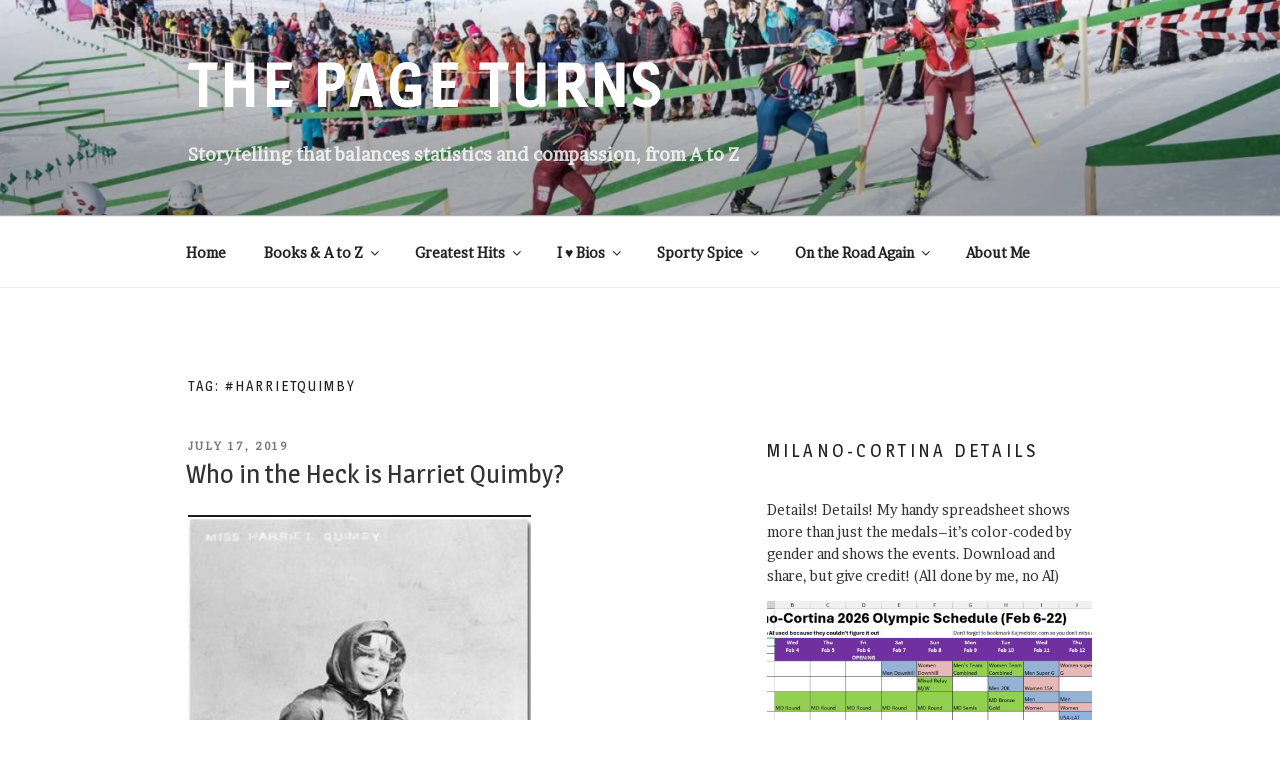

--- FILE ---
content_type: text/html; charset=UTF-8
request_url: https://kajmeister.com/tag/harrietquimby
body_size: 43763
content:
<!DOCTYPE html>
<html lang="en-US" class="no-js no-svg">
<head>
<meta charset="UTF-8">
<meta name="viewport" content="width=device-width, initial-scale=1.0">
<link rel="profile" href="https://gmpg.org/xfn/11">

<script>
(function(html){html.className = html.className.replace(/\bno-js\b/,'js')})(document.documentElement);
//# sourceURL=twentyseventeen_javascript_detection
</script>
<meta name='robots' content='index, follow, max-image-preview:large, max-snippet:-1, max-video-preview:-1' />

	<!-- This site is optimized with the Yoast SEO plugin v26.8 - https://yoast.com/product/yoast-seo-wordpress/ -->
	<title>#HarrietQuimby Archives &#8211; THE PAGE TURNS</title>
	<link rel="canonical" href="https://kajmeister.com/tag/harrietquimby" />
	<meta property="og:locale" content="en_US" />
	<meta property="og:type" content="article" />
	<meta property="og:title" content="#HarrietQuimby Archives &#8211; THE PAGE TURNS" />
	<meta property="og:url" content="https://kajmeister.com/tag/harrietquimby" />
	<meta property="og:site_name" content="THE PAGE TURNS" />
	<meta name="twitter:card" content="summary_large_image" />
	<script type="application/ld+json" class="yoast-schema-graph">{"@context":"https://schema.org","@graph":[{"@type":"CollectionPage","@id":"https://kajmeister.com/tag/harrietquimby","url":"https://kajmeister.com/tag/harrietquimby","name":"#HarrietQuimby Archives &#8211; THE PAGE TURNS","isPartOf":{"@id":"https://kajmeister.com/#website"},"breadcrumb":{"@id":"https://kajmeister.com/tag/harrietquimby#breadcrumb"},"inLanguage":"en-US"},{"@type":"BreadcrumbList","@id":"https://kajmeister.com/tag/harrietquimby#breadcrumb","itemListElement":[{"@type":"ListItem","position":1,"name":"Home","item":"https://kajmeister.com/"},{"@type":"ListItem","position":2,"name":"#HarrietQuimby"}]},{"@type":"WebSite","@id":"https://kajmeister.com/#website","url":"https://kajmeister.com/","name":"THE PAGE TURNS","description":"Storytelling that balances statistics and compassion, from A to Z","publisher":{"@id":"https://kajmeister.com/#/schema/person/df19ac3c5d272c50a1a2199749815198"},"potentialAction":[{"@type":"SearchAction","target":{"@type":"EntryPoint","urlTemplate":"https://kajmeister.com/?s={search_term_string}"},"query-input":{"@type":"PropertyValueSpecification","valueRequired":true,"valueName":"search_term_string"}}],"inLanguage":"en-US"},{"@type":["Person","Organization"],"@id":"https://kajmeister.com/#/schema/person/df19ac3c5d272c50a1a2199749815198","name":"kajmeister","image":{"@type":"ImageObject","inLanguage":"en-US","@id":"https://kajmeister.com/#/schema/person/image/","url":"https://i0.wp.com/kajmeister.com/wp-content/uploads/2024/01/2020-MKaj-headshot.jpg?fit=431%2C488&ssl=1","contentUrl":"https://i0.wp.com/kajmeister.com/wp-content/uploads/2024/01/2020-MKaj-headshot.jpg?fit=431%2C488&ssl=1","width":431,"height":488,"caption":"kajmeister"},"logo":{"@id":"https://kajmeister.com/#/schema/person/image/"},"description":"Maria Kaj is a writer, instructor, and historian, author of four books and working on more. More dinosaurs! More Olympics! More fascinating analysis, done with statistics and compassion, are in her future without a doubt."}]}</script>
	<!-- / Yoast SEO plugin. -->


<link rel='dns-prefetch' href='//stats.wp.com' />
<link rel='dns-prefetch' href='//use.fontawesome.com' />
<link rel='dns-prefetch' href='//v0.wordpress.com' />
<link rel='dns-prefetch' href='//jetpack.wordpress.com' />
<link rel='dns-prefetch' href='//s0.wp.com' />
<link rel='dns-prefetch' href='//public-api.wordpress.com' />
<link rel='dns-prefetch' href='//0.gravatar.com' />
<link rel='dns-prefetch' href='//1.gravatar.com' />
<link rel='dns-prefetch' href='//2.gravatar.com' />
<link rel='dns-prefetch' href='//widgets.wp.com' />
<link rel='preconnect' href='//i0.wp.com' />
<link rel="alternate" type="application/rss+xml" title="THE PAGE TURNS &raquo; Feed" href="https://kajmeister.com/feed" />
<link rel="alternate" type="application/rss+xml" title="THE PAGE TURNS &raquo; Comments Feed" href="https://kajmeister.com/comments/feed" />
<link rel="alternate" type="application/rss+xml" title="THE PAGE TURNS &raquo; #HarrietQuimby Tag Feed" href="https://kajmeister.com/tag/harrietquimby/feed" />
<style id='wp-img-auto-sizes-contain-inline-css'>
img:is([sizes=auto i],[sizes^="auto," i]){contain-intrinsic-size:3000px 1500px}
/*# sourceURL=wp-img-auto-sizes-contain-inline-css */
</style>
<style id='wp-emoji-styles-inline-css'>

	img.wp-smiley, img.emoji {
		display: inline !important;
		border: none !important;
		box-shadow: none !important;
		height: 1em !important;
		width: 1em !important;
		margin: 0 0.07em !important;
		vertical-align: -0.1em !important;
		background: none !important;
		padding: 0 !important;
	}
/*# sourceURL=wp-emoji-styles-inline-css */
</style>
<style id='wp-block-library-inline-css'>
:root{--wp-block-synced-color:#7a00df;--wp-block-synced-color--rgb:122,0,223;--wp-bound-block-color:var(--wp-block-synced-color);--wp-editor-canvas-background:#ddd;--wp-admin-theme-color:#007cba;--wp-admin-theme-color--rgb:0,124,186;--wp-admin-theme-color-darker-10:#006ba1;--wp-admin-theme-color-darker-10--rgb:0,107,160.5;--wp-admin-theme-color-darker-20:#005a87;--wp-admin-theme-color-darker-20--rgb:0,90,135;--wp-admin-border-width-focus:2px}@media (min-resolution:192dpi){:root{--wp-admin-border-width-focus:1.5px}}.wp-element-button{cursor:pointer}:root .has-very-light-gray-background-color{background-color:#eee}:root .has-very-dark-gray-background-color{background-color:#313131}:root .has-very-light-gray-color{color:#eee}:root .has-very-dark-gray-color{color:#313131}:root .has-vivid-green-cyan-to-vivid-cyan-blue-gradient-background{background:linear-gradient(135deg,#00d084,#0693e3)}:root .has-purple-crush-gradient-background{background:linear-gradient(135deg,#34e2e4,#4721fb 50%,#ab1dfe)}:root .has-hazy-dawn-gradient-background{background:linear-gradient(135deg,#faaca8,#dad0ec)}:root .has-subdued-olive-gradient-background{background:linear-gradient(135deg,#fafae1,#67a671)}:root .has-atomic-cream-gradient-background{background:linear-gradient(135deg,#fdd79a,#004a59)}:root .has-nightshade-gradient-background{background:linear-gradient(135deg,#330968,#31cdcf)}:root .has-midnight-gradient-background{background:linear-gradient(135deg,#020381,#2874fc)}:root{--wp--preset--font-size--normal:16px;--wp--preset--font-size--huge:42px}.has-regular-font-size{font-size:1em}.has-larger-font-size{font-size:2.625em}.has-normal-font-size{font-size:var(--wp--preset--font-size--normal)}.has-huge-font-size{font-size:var(--wp--preset--font-size--huge)}.has-text-align-center{text-align:center}.has-text-align-left{text-align:left}.has-text-align-right{text-align:right}.has-fit-text{white-space:nowrap!important}#end-resizable-editor-section{display:none}.aligncenter{clear:both}.items-justified-left{justify-content:flex-start}.items-justified-center{justify-content:center}.items-justified-right{justify-content:flex-end}.items-justified-space-between{justify-content:space-between}.screen-reader-text{border:0;clip-path:inset(50%);height:1px;margin:-1px;overflow:hidden;padding:0;position:absolute;width:1px;word-wrap:normal!important}.screen-reader-text:focus{background-color:#ddd;clip-path:none;color:#444;display:block;font-size:1em;height:auto;left:5px;line-height:normal;padding:15px 23px 14px;text-decoration:none;top:5px;width:auto;z-index:100000}html :where(.has-border-color){border-style:solid}html :where([style*=border-top-color]){border-top-style:solid}html :where([style*=border-right-color]){border-right-style:solid}html :where([style*=border-bottom-color]){border-bottom-style:solid}html :where([style*=border-left-color]){border-left-style:solid}html :where([style*=border-width]){border-style:solid}html :where([style*=border-top-width]){border-top-style:solid}html :where([style*=border-right-width]){border-right-style:solid}html :where([style*=border-bottom-width]){border-bottom-style:solid}html :where([style*=border-left-width]){border-left-style:solid}html :where(img[class*=wp-image-]){height:auto;max-width:100%}:where(figure){margin:0 0 1em}html :where(.is-position-sticky){--wp-admin--admin-bar--position-offset:var(--wp-admin--admin-bar--height,0px)}@media screen and (max-width:600px){html :where(.is-position-sticky){--wp-admin--admin-bar--position-offset:0px}}

/*# sourceURL=wp-block-library-inline-css */
</style><style id='wp-block-image-inline-css'>
.wp-block-image>a,.wp-block-image>figure>a{display:inline-block}.wp-block-image img{box-sizing:border-box;height:auto;max-width:100%;vertical-align:bottom}@media not (prefers-reduced-motion){.wp-block-image img.hide{visibility:hidden}.wp-block-image img.show{animation:show-content-image .4s}}.wp-block-image[style*=border-radius] img,.wp-block-image[style*=border-radius]>a{border-radius:inherit}.wp-block-image.has-custom-border img{box-sizing:border-box}.wp-block-image.aligncenter{text-align:center}.wp-block-image.alignfull>a,.wp-block-image.alignwide>a{width:100%}.wp-block-image.alignfull img,.wp-block-image.alignwide img{height:auto;width:100%}.wp-block-image .aligncenter,.wp-block-image .alignleft,.wp-block-image .alignright,.wp-block-image.aligncenter,.wp-block-image.alignleft,.wp-block-image.alignright{display:table}.wp-block-image .aligncenter>figcaption,.wp-block-image .alignleft>figcaption,.wp-block-image .alignright>figcaption,.wp-block-image.aligncenter>figcaption,.wp-block-image.alignleft>figcaption,.wp-block-image.alignright>figcaption{caption-side:bottom;display:table-caption}.wp-block-image .alignleft{float:left;margin:.5em 1em .5em 0}.wp-block-image .alignright{float:right;margin:.5em 0 .5em 1em}.wp-block-image .aligncenter{margin-left:auto;margin-right:auto}.wp-block-image :where(figcaption){margin-bottom:1em;margin-top:.5em}.wp-block-image.is-style-circle-mask img{border-radius:9999px}@supports ((-webkit-mask-image:none) or (mask-image:none)) or (-webkit-mask-image:none){.wp-block-image.is-style-circle-mask img{border-radius:0;-webkit-mask-image:url('data:image/svg+xml;utf8,<svg viewBox="0 0 100 100" xmlns="http://www.w3.org/2000/svg"><circle cx="50" cy="50" r="50"/></svg>');mask-image:url('data:image/svg+xml;utf8,<svg viewBox="0 0 100 100" xmlns="http://www.w3.org/2000/svg"><circle cx="50" cy="50" r="50"/></svg>');mask-mode:alpha;-webkit-mask-position:center;mask-position:center;-webkit-mask-repeat:no-repeat;mask-repeat:no-repeat;-webkit-mask-size:contain;mask-size:contain}}:root :where(.wp-block-image.is-style-rounded img,.wp-block-image .is-style-rounded img){border-radius:9999px}.wp-block-image figure{margin:0}.wp-lightbox-container{display:flex;flex-direction:column;position:relative}.wp-lightbox-container img{cursor:zoom-in}.wp-lightbox-container img:hover+button{opacity:1}.wp-lightbox-container button{align-items:center;backdrop-filter:blur(16px) saturate(180%);background-color:#5a5a5a40;border:none;border-radius:4px;cursor:zoom-in;display:flex;height:20px;justify-content:center;opacity:0;padding:0;position:absolute;right:16px;text-align:center;top:16px;width:20px;z-index:100}@media not (prefers-reduced-motion){.wp-lightbox-container button{transition:opacity .2s ease}}.wp-lightbox-container button:focus-visible{outline:3px auto #5a5a5a40;outline:3px auto -webkit-focus-ring-color;outline-offset:3px}.wp-lightbox-container button:hover{cursor:pointer;opacity:1}.wp-lightbox-container button:focus{opacity:1}.wp-lightbox-container button:focus,.wp-lightbox-container button:hover,.wp-lightbox-container button:not(:hover):not(:active):not(.has-background){background-color:#5a5a5a40;border:none}.wp-lightbox-overlay{box-sizing:border-box;cursor:zoom-out;height:100vh;left:0;overflow:hidden;position:fixed;top:0;visibility:hidden;width:100%;z-index:100000}.wp-lightbox-overlay .close-button{align-items:center;cursor:pointer;display:flex;justify-content:center;min-height:40px;min-width:40px;padding:0;position:absolute;right:calc(env(safe-area-inset-right) + 16px);top:calc(env(safe-area-inset-top) + 16px);z-index:5000000}.wp-lightbox-overlay .close-button:focus,.wp-lightbox-overlay .close-button:hover,.wp-lightbox-overlay .close-button:not(:hover):not(:active):not(.has-background){background:none;border:none}.wp-lightbox-overlay .lightbox-image-container{height:var(--wp--lightbox-container-height);left:50%;overflow:hidden;position:absolute;top:50%;transform:translate(-50%,-50%);transform-origin:top left;width:var(--wp--lightbox-container-width);z-index:9999999999}.wp-lightbox-overlay .wp-block-image{align-items:center;box-sizing:border-box;display:flex;height:100%;justify-content:center;margin:0;position:relative;transform-origin:0 0;width:100%;z-index:3000000}.wp-lightbox-overlay .wp-block-image img{height:var(--wp--lightbox-image-height);min-height:var(--wp--lightbox-image-height);min-width:var(--wp--lightbox-image-width);width:var(--wp--lightbox-image-width)}.wp-lightbox-overlay .wp-block-image figcaption{display:none}.wp-lightbox-overlay button{background:none;border:none}.wp-lightbox-overlay .scrim{background-color:#fff;height:100%;opacity:.9;position:absolute;width:100%;z-index:2000000}.wp-lightbox-overlay.active{visibility:visible}@media not (prefers-reduced-motion){.wp-lightbox-overlay.active{animation:turn-on-visibility .25s both}.wp-lightbox-overlay.active img{animation:turn-on-visibility .35s both}.wp-lightbox-overlay.show-closing-animation:not(.active){animation:turn-off-visibility .35s both}.wp-lightbox-overlay.show-closing-animation:not(.active) img{animation:turn-off-visibility .25s both}.wp-lightbox-overlay.zoom.active{animation:none;opacity:1;visibility:visible}.wp-lightbox-overlay.zoom.active .lightbox-image-container{animation:lightbox-zoom-in .4s}.wp-lightbox-overlay.zoom.active .lightbox-image-container img{animation:none}.wp-lightbox-overlay.zoom.active .scrim{animation:turn-on-visibility .4s forwards}.wp-lightbox-overlay.zoom.show-closing-animation:not(.active){animation:none}.wp-lightbox-overlay.zoom.show-closing-animation:not(.active) .lightbox-image-container{animation:lightbox-zoom-out .4s}.wp-lightbox-overlay.zoom.show-closing-animation:not(.active) .lightbox-image-container img{animation:none}.wp-lightbox-overlay.zoom.show-closing-animation:not(.active) .scrim{animation:turn-off-visibility .4s forwards}}@keyframes show-content-image{0%{visibility:hidden}99%{visibility:hidden}to{visibility:visible}}@keyframes turn-on-visibility{0%{opacity:0}to{opacity:1}}@keyframes turn-off-visibility{0%{opacity:1;visibility:visible}99%{opacity:0;visibility:visible}to{opacity:0;visibility:hidden}}@keyframes lightbox-zoom-in{0%{transform:translate(calc((-100vw + var(--wp--lightbox-scrollbar-width))/2 + var(--wp--lightbox-initial-left-position)),calc(-50vh + var(--wp--lightbox-initial-top-position))) scale(var(--wp--lightbox-scale))}to{transform:translate(-50%,-50%) scale(1)}}@keyframes lightbox-zoom-out{0%{transform:translate(-50%,-50%) scale(1);visibility:visible}99%{visibility:visible}to{transform:translate(calc((-100vw + var(--wp--lightbox-scrollbar-width))/2 + var(--wp--lightbox-initial-left-position)),calc(-50vh + var(--wp--lightbox-initial-top-position))) scale(var(--wp--lightbox-scale));visibility:hidden}}
/*# sourceURL=https://kajmeister.com/wp-includes/blocks/image/style.min.css */
</style>
<style id='wp-block-image-theme-inline-css'>
:root :where(.wp-block-image figcaption){color:#555;font-size:13px;text-align:center}.is-dark-theme :root :where(.wp-block-image figcaption){color:#ffffffa6}.wp-block-image{margin:0 0 1em}
/*# sourceURL=https://kajmeister.com/wp-includes/blocks/image/theme.min.css */
</style>
<style id='wp-block-paragraph-inline-css'>
.is-small-text{font-size:.875em}.is-regular-text{font-size:1em}.is-large-text{font-size:2.25em}.is-larger-text{font-size:3em}.has-drop-cap:not(:focus):first-letter{float:left;font-size:8.4em;font-style:normal;font-weight:100;line-height:.68;margin:.05em .1em 0 0;text-transform:uppercase}body.rtl .has-drop-cap:not(:focus):first-letter{float:none;margin-left:.1em}p.has-drop-cap.has-background{overflow:hidden}:root :where(p.has-background){padding:1.25em 2.375em}:where(p.has-text-color:not(.has-link-color)) a{color:inherit}p.has-text-align-left[style*="writing-mode:vertical-lr"],p.has-text-align-right[style*="writing-mode:vertical-rl"]{rotate:180deg}
/*# sourceURL=https://kajmeister.com/wp-includes/blocks/paragraph/style.min.css */
</style>
<style id='wp-block-quote-inline-css'>
.wp-block-quote{box-sizing:border-box;overflow-wrap:break-word}.wp-block-quote.is-large:where(:not(.is-style-plain)),.wp-block-quote.is-style-large:where(:not(.is-style-plain)){margin-bottom:1em;padding:0 1em}.wp-block-quote.is-large:where(:not(.is-style-plain)) p,.wp-block-quote.is-style-large:where(:not(.is-style-plain)) p{font-size:1.5em;font-style:italic;line-height:1.6}.wp-block-quote.is-large:where(:not(.is-style-plain)) cite,.wp-block-quote.is-large:where(:not(.is-style-plain)) footer,.wp-block-quote.is-style-large:where(:not(.is-style-plain)) cite,.wp-block-quote.is-style-large:where(:not(.is-style-plain)) footer{font-size:1.125em;text-align:right}.wp-block-quote>cite{display:block}
/*# sourceURL=https://kajmeister.com/wp-includes/blocks/quote/style.min.css */
</style>
<style id='wp-block-quote-theme-inline-css'>
.wp-block-quote{border-left:.25em solid;margin:0 0 1.75em;padding-left:1em}.wp-block-quote cite,.wp-block-quote footer{color:currentColor;font-size:.8125em;font-style:normal;position:relative}.wp-block-quote:where(.has-text-align-right){border-left:none;border-right:.25em solid;padding-left:0;padding-right:1em}.wp-block-quote:where(.has-text-align-center){border:none;padding-left:0}.wp-block-quote.is-large,.wp-block-quote.is-style-large,.wp-block-quote:where(.is-style-plain){border:none}
/*# sourceURL=https://kajmeister.com/wp-includes/blocks/quote/theme.min.css */
</style>
<style id='global-styles-inline-css'>
:root{--wp--preset--aspect-ratio--square: 1;--wp--preset--aspect-ratio--4-3: 4/3;--wp--preset--aspect-ratio--3-4: 3/4;--wp--preset--aspect-ratio--3-2: 3/2;--wp--preset--aspect-ratio--2-3: 2/3;--wp--preset--aspect-ratio--16-9: 16/9;--wp--preset--aspect-ratio--9-16: 9/16;--wp--preset--color--black: #000000;--wp--preset--color--cyan-bluish-gray: #abb8c3;--wp--preset--color--white: #ffffff;--wp--preset--color--pale-pink: #f78da7;--wp--preset--color--vivid-red: #cf2e2e;--wp--preset--color--luminous-vivid-orange: #ff6900;--wp--preset--color--luminous-vivid-amber: #fcb900;--wp--preset--color--light-green-cyan: #7bdcb5;--wp--preset--color--vivid-green-cyan: #00d084;--wp--preset--color--pale-cyan-blue: #8ed1fc;--wp--preset--color--vivid-cyan-blue: #0693e3;--wp--preset--color--vivid-purple: #9b51e0;--wp--preset--gradient--vivid-cyan-blue-to-vivid-purple: linear-gradient(135deg,rgb(6,147,227) 0%,rgb(155,81,224) 100%);--wp--preset--gradient--light-green-cyan-to-vivid-green-cyan: linear-gradient(135deg,rgb(122,220,180) 0%,rgb(0,208,130) 100%);--wp--preset--gradient--luminous-vivid-amber-to-luminous-vivid-orange: linear-gradient(135deg,rgb(252,185,0) 0%,rgb(255,105,0) 100%);--wp--preset--gradient--luminous-vivid-orange-to-vivid-red: linear-gradient(135deg,rgb(255,105,0) 0%,rgb(207,46,46) 100%);--wp--preset--gradient--very-light-gray-to-cyan-bluish-gray: linear-gradient(135deg,rgb(238,238,238) 0%,rgb(169,184,195) 100%);--wp--preset--gradient--cool-to-warm-spectrum: linear-gradient(135deg,rgb(74,234,220) 0%,rgb(151,120,209) 20%,rgb(207,42,186) 40%,rgb(238,44,130) 60%,rgb(251,105,98) 80%,rgb(254,248,76) 100%);--wp--preset--gradient--blush-light-purple: linear-gradient(135deg,rgb(255,206,236) 0%,rgb(152,150,240) 100%);--wp--preset--gradient--blush-bordeaux: linear-gradient(135deg,rgb(254,205,165) 0%,rgb(254,45,45) 50%,rgb(107,0,62) 100%);--wp--preset--gradient--luminous-dusk: linear-gradient(135deg,rgb(255,203,112) 0%,rgb(199,81,192) 50%,rgb(65,88,208) 100%);--wp--preset--gradient--pale-ocean: linear-gradient(135deg,rgb(255,245,203) 0%,rgb(182,227,212) 50%,rgb(51,167,181) 100%);--wp--preset--gradient--electric-grass: linear-gradient(135deg,rgb(202,248,128) 0%,rgb(113,206,126) 100%);--wp--preset--gradient--midnight: linear-gradient(135deg,rgb(2,3,129) 0%,rgb(40,116,252) 100%);--wp--preset--font-size--small: 13px;--wp--preset--font-size--medium: 20px;--wp--preset--font-size--large: 36px;--wp--preset--font-size--x-large: 42px;--wp--preset--spacing--20: 0.44rem;--wp--preset--spacing--30: 0.67rem;--wp--preset--spacing--40: 1rem;--wp--preset--spacing--50: 1.5rem;--wp--preset--spacing--60: 2.25rem;--wp--preset--spacing--70: 3.38rem;--wp--preset--spacing--80: 5.06rem;--wp--preset--shadow--natural: 6px 6px 9px rgba(0, 0, 0, 0.2);--wp--preset--shadow--deep: 12px 12px 50px rgba(0, 0, 0, 0.4);--wp--preset--shadow--sharp: 6px 6px 0px rgba(0, 0, 0, 0.2);--wp--preset--shadow--outlined: 6px 6px 0px -3px rgb(255, 255, 255), 6px 6px rgb(0, 0, 0);--wp--preset--shadow--crisp: 6px 6px 0px rgb(0, 0, 0);}:where(.is-layout-flex){gap: 0.5em;}:where(.is-layout-grid){gap: 0.5em;}body .is-layout-flex{display: flex;}.is-layout-flex{flex-wrap: wrap;align-items: center;}.is-layout-flex > :is(*, div){margin: 0;}body .is-layout-grid{display: grid;}.is-layout-grid > :is(*, div){margin: 0;}:where(.wp-block-columns.is-layout-flex){gap: 2em;}:where(.wp-block-columns.is-layout-grid){gap: 2em;}:where(.wp-block-post-template.is-layout-flex){gap: 1.25em;}:where(.wp-block-post-template.is-layout-grid){gap: 1.25em;}.has-black-color{color: var(--wp--preset--color--black) !important;}.has-cyan-bluish-gray-color{color: var(--wp--preset--color--cyan-bluish-gray) !important;}.has-white-color{color: var(--wp--preset--color--white) !important;}.has-pale-pink-color{color: var(--wp--preset--color--pale-pink) !important;}.has-vivid-red-color{color: var(--wp--preset--color--vivid-red) !important;}.has-luminous-vivid-orange-color{color: var(--wp--preset--color--luminous-vivid-orange) !important;}.has-luminous-vivid-amber-color{color: var(--wp--preset--color--luminous-vivid-amber) !important;}.has-light-green-cyan-color{color: var(--wp--preset--color--light-green-cyan) !important;}.has-vivid-green-cyan-color{color: var(--wp--preset--color--vivid-green-cyan) !important;}.has-pale-cyan-blue-color{color: var(--wp--preset--color--pale-cyan-blue) !important;}.has-vivid-cyan-blue-color{color: var(--wp--preset--color--vivid-cyan-blue) !important;}.has-vivid-purple-color{color: var(--wp--preset--color--vivid-purple) !important;}.has-black-background-color{background-color: var(--wp--preset--color--black) !important;}.has-cyan-bluish-gray-background-color{background-color: var(--wp--preset--color--cyan-bluish-gray) !important;}.has-white-background-color{background-color: var(--wp--preset--color--white) !important;}.has-pale-pink-background-color{background-color: var(--wp--preset--color--pale-pink) !important;}.has-vivid-red-background-color{background-color: var(--wp--preset--color--vivid-red) !important;}.has-luminous-vivid-orange-background-color{background-color: var(--wp--preset--color--luminous-vivid-orange) !important;}.has-luminous-vivid-amber-background-color{background-color: var(--wp--preset--color--luminous-vivid-amber) !important;}.has-light-green-cyan-background-color{background-color: var(--wp--preset--color--light-green-cyan) !important;}.has-vivid-green-cyan-background-color{background-color: var(--wp--preset--color--vivid-green-cyan) !important;}.has-pale-cyan-blue-background-color{background-color: var(--wp--preset--color--pale-cyan-blue) !important;}.has-vivid-cyan-blue-background-color{background-color: var(--wp--preset--color--vivid-cyan-blue) !important;}.has-vivid-purple-background-color{background-color: var(--wp--preset--color--vivid-purple) !important;}.has-black-border-color{border-color: var(--wp--preset--color--black) !important;}.has-cyan-bluish-gray-border-color{border-color: var(--wp--preset--color--cyan-bluish-gray) !important;}.has-white-border-color{border-color: var(--wp--preset--color--white) !important;}.has-pale-pink-border-color{border-color: var(--wp--preset--color--pale-pink) !important;}.has-vivid-red-border-color{border-color: var(--wp--preset--color--vivid-red) !important;}.has-luminous-vivid-orange-border-color{border-color: var(--wp--preset--color--luminous-vivid-orange) !important;}.has-luminous-vivid-amber-border-color{border-color: var(--wp--preset--color--luminous-vivid-amber) !important;}.has-light-green-cyan-border-color{border-color: var(--wp--preset--color--light-green-cyan) !important;}.has-vivid-green-cyan-border-color{border-color: var(--wp--preset--color--vivid-green-cyan) !important;}.has-pale-cyan-blue-border-color{border-color: var(--wp--preset--color--pale-cyan-blue) !important;}.has-vivid-cyan-blue-border-color{border-color: var(--wp--preset--color--vivid-cyan-blue) !important;}.has-vivid-purple-border-color{border-color: var(--wp--preset--color--vivid-purple) !important;}.has-vivid-cyan-blue-to-vivid-purple-gradient-background{background: var(--wp--preset--gradient--vivid-cyan-blue-to-vivid-purple) !important;}.has-light-green-cyan-to-vivid-green-cyan-gradient-background{background: var(--wp--preset--gradient--light-green-cyan-to-vivid-green-cyan) !important;}.has-luminous-vivid-amber-to-luminous-vivid-orange-gradient-background{background: var(--wp--preset--gradient--luminous-vivid-amber-to-luminous-vivid-orange) !important;}.has-luminous-vivid-orange-to-vivid-red-gradient-background{background: var(--wp--preset--gradient--luminous-vivid-orange-to-vivid-red) !important;}.has-very-light-gray-to-cyan-bluish-gray-gradient-background{background: var(--wp--preset--gradient--very-light-gray-to-cyan-bluish-gray) !important;}.has-cool-to-warm-spectrum-gradient-background{background: var(--wp--preset--gradient--cool-to-warm-spectrum) !important;}.has-blush-light-purple-gradient-background{background: var(--wp--preset--gradient--blush-light-purple) !important;}.has-blush-bordeaux-gradient-background{background: var(--wp--preset--gradient--blush-bordeaux) !important;}.has-luminous-dusk-gradient-background{background: var(--wp--preset--gradient--luminous-dusk) !important;}.has-pale-ocean-gradient-background{background: var(--wp--preset--gradient--pale-ocean) !important;}.has-electric-grass-gradient-background{background: var(--wp--preset--gradient--electric-grass) !important;}.has-midnight-gradient-background{background: var(--wp--preset--gradient--midnight) !important;}.has-small-font-size{font-size: var(--wp--preset--font-size--small) !important;}.has-medium-font-size{font-size: var(--wp--preset--font-size--medium) !important;}.has-large-font-size{font-size: var(--wp--preset--font-size--large) !important;}.has-x-large-font-size{font-size: var(--wp--preset--font-size--x-large) !important;}
/*# sourceURL=global-styles-inline-css */
</style>

<style id='classic-theme-styles-inline-css'>
/*! This file is auto-generated */
.wp-block-button__link{color:#fff;background-color:#32373c;border-radius:9999px;box-shadow:none;text-decoration:none;padding:calc(.667em + 2px) calc(1.333em + 2px);font-size:1.125em}.wp-block-file__button{background:#32373c;color:#fff;text-decoration:none}
/*# sourceURL=/wp-includes/css/classic-themes.min.css */
</style>
<link rel='stylesheet' id='wpsm_ac-font-awesome-front-css' href='https://kajmeister.com/wp-content/plugins/responsive-accordion-and-collapse/css/font-awesome/css/font-awesome.min.css?ver=6.9' media='all' />
<link rel='stylesheet' id='wpsm_ac_bootstrap-front-css' href='https://kajmeister.com/wp-content/plugins/responsive-accordion-and-collapse/css/bootstrap-front.css?ver=6.9' media='all' />
<link rel='stylesheet' id='megamenu-css' href='https://kajmeister.com/wp-content/uploads/maxmegamenu/style.css?ver=1ddaba' media='all' />
<link rel='stylesheet' id='dashicons-css' href='https://kajmeister.com/wp-includes/css/dashicons.min.css?ver=6.9' media='all' />
<link rel='stylesheet' id='twentyseventeen-fonts-css' href='https://kajmeister.com/wp-content/themes/twentyseventeen/assets/fonts/font-libre-franklin.css?ver=20230328' media='all' />
<link rel='stylesheet' id='twentyseventeen-style-css' href='https://kajmeister.com/wp-content/themes/2017-kajpoobah/style.css?ver=20251202' media='all' />
<link rel='stylesheet' id='twentyseventeen-block-style-css' href='https://kajmeister.com/wp-content/themes/twentyseventeen/assets/css/blocks.css?ver=20240729' media='all' />
<link rel='stylesheet' id='jetpack_likes-css' href='https://kajmeister.com/wp-content/plugins/jetpack/modules/likes/style.css?ver=15.4' media='all' />
<link rel='stylesheet' id='recent-posts-widget-with-thumbnails-public-style-css' href='https://kajmeister.com/wp-content/plugins/recent-posts-widget-with-thumbnails/public.css?ver=7.1.1' media='all' />
<link rel='stylesheet' id='jetpack-subscriptions-css' href='https://kajmeister.com/wp-content/plugins/jetpack/_inc/build/subscriptions/subscriptions.min.css?ver=15.4' media='all' />
<link rel='stylesheet' id='bfa-font-awesome-css' href='https://use.fontawesome.com/releases/v5.15.4/css/all.css?ver=2.0.3' media='all' />
<link rel='stylesheet' id='bfa-font-awesome-v4-shim-css' href='https://use.fontawesome.com/releases/v5.15.4/css/v4-shims.css?ver=2.0.3' media='all' />
<style id='bfa-font-awesome-v4-shim-inline-css'>

			@font-face {
				font-family: 'FontAwesome';
				src: url('https://use.fontawesome.com/releases/v5.15.4/webfonts/fa-brands-400.eot'),
				url('https://use.fontawesome.com/releases/v5.15.4/webfonts/fa-brands-400.eot?#iefix') format('embedded-opentype'),
				url('https://use.fontawesome.com/releases/v5.15.4/webfonts/fa-brands-400.woff2') format('woff2'),
				url('https://use.fontawesome.com/releases/v5.15.4/webfonts/fa-brands-400.woff') format('woff'),
				url('https://use.fontawesome.com/releases/v5.15.4/webfonts/fa-brands-400.ttf') format('truetype'),
				url('https://use.fontawesome.com/releases/v5.15.4/webfonts/fa-brands-400.svg#fontawesome') format('svg');
			}

			@font-face {
				font-family: 'FontAwesome';
				src: url('https://use.fontawesome.com/releases/v5.15.4/webfonts/fa-solid-900.eot'),
				url('https://use.fontawesome.com/releases/v5.15.4/webfonts/fa-solid-900.eot?#iefix') format('embedded-opentype'),
				url('https://use.fontawesome.com/releases/v5.15.4/webfonts/fa-solid-900.woff2') format('woff2'),
				url('https://use.fontawesome.com/releases/v5.15.4/webfonts/fa-solid-900.woff') format('woff'),
				url('https://use.fontawesome.com/releases/v5.15.4/webfonts/fa-solid-900.ttf') format('truetype'),
				url('https://use.fontawesome.com/releases/v5.15.4/webfonts/fa-solid-900.svg#fontawesome') format('svg');
			}

			@font-face {
				font-family: 'FontAwesome';
				src: url('https://use.fontawesome.com/releases/v5.15.4/webfonts/fa-regular-400.eot'),
				url('https://use.fontawesome.com/releases/v5.15.4/webfonts/fa-regular-400.eot?#iefix') format('embedded-opentype'),
				url('https://use.fontawesome.com/releases/v5.15.4/webfonts/fa-regular-400.woff2') format('woff2'),
				url('https://use.fontawesome.com/releases/v5.15.4/webfonts/fa-regular-400.woff') format('woff'),
				url('https://use.fontawesome.com/releases/v5.15.4/webfonts/fa-regular-400.ttf') format('truetype'),
				url('https://use.fontawesome.com/releases/v5.15.4/webfonts/fa-regular-400.svg#fontawesome') format('svg');
				unicode-range: U+F004-F005,U+F007,U+F017,U+F022,U+F024,U+F02E,U+F03E,U+F044,U+F057-F059,U+F06E,U+F070,U+F075,U+F07B-F07C,U+F080,U+F086,U+F089,U+F094,U+F09D,U+F0A0,U+F0A4-F0A7,U+F0C5,U+F0C7-F0C8,U+F0E0,U+F0EB,U+F0F3,U+F0F8,U+F0FE,U+F111,U+F118-F11A,U+F11C,U+F133,U+F144,U+F146,U+F14A,U+F14D-F14E,U+F150-F152,U+F15B-F15C,U+F164-F165,U+F185-F186,U+F191-F192,U+F1AD,U+F1C1-F1C9,U+F1CD,U+F1D8,U+F1E3,U+F1EA,U+F1F6,U+F1F9,U+F20A,U+F247-F249,U+F24D,U+F254-F25B,U+F25D,U+F267,U+F271-F274,U+F279,U+F28B,U+F28D,U+F2B5-F2B6,U+F2B9,U+F2BB,U+F2BD,U+F2C1-F2C2,U+F2D0,U+F2D2,U+F2DC,U+F2ED,U+F328,U+F358-F35B,U+F3A5,U+F3D1,U+F410,U+F4AD;
			}
		
/*# sourceURL=bfa-font-awesome-v4-shim-inline-css */
</style>
<link rel='stylesheet' id='sharedaddy-css' href='https://kajmeister.com/wp-content/plugins/jetpack/modules/sharedaddy/sharing.css?ver=15.4' media='all' />
<link rel='stylesheet' id='social-logos-css' href='https://kajmeister.com/wp-content/plugins/jetpack/_inc/social-logos/social-logos.min.css?ver=15.4' media='all' />
<script src="https://kajmeister.com/wp-includes/js/jquery/jquery.min.js?ver=3.7.1" id="jquery-core-js"></script>
<script src="https://kajmeister.com/wp-includes/js/jquery/jquery-migrate.min.js?ver=3.4.1" id="jquery-migrate-js"></script>
<script src="https://kajmeister.com/wp-content/plugins/stop-user-enumeration/frontend/js/frontend.js?ver=1.7.7" id="stop-user-enumeration-js" defer data-wp-strategy="defer"></script>
<script id="twentyseventeen-global-js-extra">
var twentyseventeenScreenReaderText = {"quote":"\u003Csvg class=\"icon icon-quote-right\" aria-hidden=\"true\" role=\"img\"\u003E \u003Cuse href=\"#icon-quote-right\" xlink:href=\"#icon-quote-right\"\u003E\u003C/use\u003E \u003C/svg\u003E","expand":"Expand child menu","collapse":"Collapse child menu","icon":"\u003Csvg class=\"icon icon-angle-down\" aria-hidden=\"true\" role=\"img\"\u003E \u003Cuse href=\"#icon-angle-down\" xlink:href=\"#icon-angle-down\"\u003E\u003C/use\u003E \u003Cspan class=\"svg-fallback icon-angle-down\"\u003E\u003C/span\u003E\u003C/svg\u003E"};
//# sourceURL=twentyseventeen-global-js-extra
</script>
<script src="https://kajmeister.com/wp-content/themes/twentyseventeen/assets/js/global.js?ver=20211130" id="twentyseventeen-global-js" defer data-wp-strategy="defer"></script>
<script src="https://kajmeister.com/wp-content/themes/twentyseventeen/assets/js/navigation.js?ver=20210122" id="twentyseventeen-navigation-js" defer data-wp-strategy="defer"></script>
<link rel="https://api.w.org/" href="https://kajmeister.com/wp-json/" /><link rel="alternate" title="JSON" type="application/json" href="https://kajmeister.com/wp-json/wp/v2/tags/758" /><link rel="EditURI" type="application/rsd+xml" title="RSD" href="https://kajmeister.com/xmlrpc.php?rsd" />
<meta name="generator" content="WordPress 6.9" />
	<link rel="preconnect" href="https://fonts.googleapis.com">
	<link rel="preconnect" href="https://fonts.gstatic.com">
	<link href='https://fonts.googleapis.com/css2?display=swap&family=Brawler&family=Magra&family=Archivo+Narrow' rel='stylesheet'>	<style>img#wpstats{display:none}</style>
		<style>.recentcomments a{display:inline !important;padding:0 !important;margin:0 !important;}</style>		<style id="twentyseventeen-custom-header-styles" type="text/css">
				.site-title a,
		.colors-dark .site-title a,
		.colors-custom .site-title a,
		body.has-header-image .site-title a,
		body.has-header-video .site-title a,
		body.has-header-image.colors-dark .site-title a,
		body.has-header-video.colors-dark .site-title a,
		body.has-header-image.colors-custom .site-title a,
		body.has-header-video.colors-custom .site-title a,
		.site-description,
		.colors-dark .site-description,
		.colors-custom .site-description,
		body.has-header-image .site-description,
		body.has-header-video .site-description,
		body.has-header-image.colors-dark .site-description,
		body.has-header-video.colors-dark .site-description,
		body.has-header-image.colors-custom .site-description,
		body.has-header-video.colors-custom .site-description {
			color: #ffffff;
		}
		</style>
		<link rel="icon" href="https://i0.wp.com/kajmeister.com/wp-content/uploads/2018/01/cropped-20181018-GirlWriting-Pinterest.jpg?fit=32%2C32&#038;ssl=1" sizes="32x32" />
<link rel="icon" href="https://i0.wp.com/kajmeister.com/wp-content/uploads/2018/01/cropped-20181018-GirlWriting-Pinterest.jpg?fit=192%2C192&#038;ssl=1" sizes="192x192" />
<link rel="apple-touch-icon" href="https://i0.wp.com/kajmeister.com/wp-content/uploads/2018/01/cropped-20181018-GirlWriting-Pinterest.jpg?fit=180%2C180&#038;ssl=1" />
<meta name="msapplication-TileImage" content="https://i0.wp.com/kajmeister.com/wp-content/uploads/2018/01/cropped-20181018-GirlWriting-Pinterest.jpg?fit=270%2C270&#038;ssl=1" />
		<style id="wp-custom-css">
			/** to enable tab indents--note can't seem to find out where to put this in the style.css file and for it to work*/	 	
p.custom-indent { 	 	 
text-indent:30px;	 	 
} 	 	 
/** to change the highlight from gray to green hexadec*/	 	 
a {	 	 
color: rgba(0, 102, 0, 1);	 	 
}		

/*sidebar widget title sizes*/
#secondary .widget-title {
	font-size: 18px;
}
/*footer widget titles*/
.footer-widget-1 .widget-title {
	font-size: 16px;
}
/*footer widget titles*/
.footer-widget-2 .widget-title {
	font-size: 16px;
}
/*to make just the header bigger*/
.site-description {font-size: 18px;font-weight:bold}
.site-title {
	font-size: 60px;
		font-family: Magra;
}

}

		</style>
			<style id="egf-frontend-styles" type="text/css">
		body {font-family: 'Brawler', sans-serif!important;font-style: normal!important;font-weight: 400!important;} h1, h2, h3, h4, h5, h6 {font-family: 'Magra', sans-serif!important;font-style: normal!important;font-weight: 400!important;} blockquote {color: #006600!important;font-family: 'Archivo Narrow', sans-serif!important;font-style: normal!important;font-weight: 400!important;} hyperlink, a {text-decoration: none!important;} navigation-top, menu-item, main-navigation, menu, site-navigation, top-menu {background-color: #ffffff!important;color: #000000!important;} h2 {} h4 {font-family: 'Courier New', sans-serif;font-style: normal;font-weight: 400;} p {} h1 {} h3 {} h5 {} h6 {} 	</style>
	<style type="text/css">/** Mega Menu CSS: fs **/</style>
</head>

<body class="archive tag tag-harrietquimby tag-758 wp-embed-responsive wp-theme-twentyseventeen wp-child-theme-2017-kajpoobah hfeed has-header-image has-sidebar page-one-column colors-light">
<div id="page" class="site">
	<a class="skip-link screen-reader-text" href="#content">
		Skip to content	</a>

	<header id="masthead" class="site-header">

		<div class="custom-header">

		<div class="custom-header-media">
			<div id="wp-custom-header" class="wp-custom-header"><img src="https://kajmeister.com/wp-content/uploads/2026/01/cropped-20260128-skimo-usa-scaled-1.jpg" width="2000" height="1199" alt="" srcset="https://i0.wp.com/kajmeister.com/wp-content/uploads/2026/01/cropped-20260128-skimo-usa-scaled-1.jpg?w=2000&amp;ssl=1 2000w, https://i0.wp.com/kajmeister.com/wp-content/uploads/2026/01/cropped-20260128-skimo-usa-scaled-1.jpg?resize=300%2C180&amp;ssl=1 300w, https://i0.wp.com/kajmeister.com/wp-content/uploads/2026/01/cropped-20260128-skimo-usa-scaled-1.jpg?resize=1024%2C614&amp;ssl=1 1024w, https://i0.wp.com/kajmeister.com/wp-content/uploads/2026/01/cropped-20260128-skimo-usa-scaled-1.jpg?resize=768%2C460&amp;ssl=1 768w, https://i0.wp.com/kajmeister.com/wp-content/uploads/2026/01/cropped-20260128-skimo-usa-scaled-1.jpg?resize=1536%2C921&amp;ssl=1 1536w" sizes="(max-width: 767px) 200vw, 100vw" decoding="async" fetchpriority="high" /></div>		</div>

	<div class="site-branding">
	<div class="wrap">

		
		<div class="site-branding-text">
							<p class="site-title"><a href="https://kajmeister.com/" rel="home" >THE PAGE TURNS</a></p>
								<p class="site-description">Storytelling that balances statistics and compassion, from A to Z</p>
					</div><!-- .site-branding-text -->

		
	</div><!-- .wrap -->
</div><!-- .site-branding -->

</div><!-- .custom-header -->

					<div class="navigation-top">
				<div class="wrap">
					<nav id="site-navigation" class="main-navigation" aria-label="Top Menu">
	<button class="menu-toggle" aria-controls="top-menu" aria-expanded="false">
		<svg class="icon icon-bars" aria-hidden="true" role="img"> <use href="#icon-bars" xlink:href="#icon-bars"></use> </svg><svg class="icon icon-close" aria-hidden="true" role="img"> <use href="#icon-close" xlink:href="#icon-close"></use> </svg>Menu	</button>

	<div class="menu-kamehameha-menu-container"><ul id="top-menu" class="menu"><li id="menu-item-55" class="menu-item menu-item-type-post_type menu-item-object-page menu-item-55"><a href="https://kajmeister.com/home">Home</a></li>
<li id="menu-item-14511" class="menu-item menu-item-type-custom menu-item-object-custom menu-item-has-children menu-item-14511"><a href="#">Books &#038; A to Z<svg class="icon icon-angle-down" aria-hidden="true" role="img"> <use href="#icon-angle-down" xlink:href="#icon-angle-down"></use> </svg></a>
<ul class="sub-menu">
	<li id="menu-item-14512" class="menu-item menu-item-type-post_type menu-item-object-page menu-item-has-children menu-item-14512"><a href="https://kajmeister.com/women-and-the-olympic-dream">Women and the Olympic Dream (2022)<svg class="icon icon-angle-down" aria-hidden="true" role="img"> <use href="#icon-angle-down" xlink:href="#icon-angle-down"></use> </svg></a>
	<ul class="sub-menu">
		<li id="menu-item-14564" class="menu-item menu-item-type-post_type menu-item-object-page menu-item-14564"><a href="https://kajmeister.com/reviews-of-women-and-the-olympic-dream">Reviews</a></li>
		<li id="menu-item-14565" class="menu-item menu-item-type-post_type menu-item-object-page menu-item-14565"><a href="https://kajmeister.com/excerpt-from-women-and-the-olympic-dream">Excerpt</a></li>
	</ul>
</li>
	<li id="menu-item-17569" class="menu-item menu-item-type-post_type menu-item-object-page menu-item-17569"><a href="https://kajmeister.com/the-a-to-z-of-dinosaurs">The A to Z of Dinosaurs (2024)</a></li>
	<li id="menu-item-14520" class="menu-item menu-item-type-post_type menu-item-object-page menu-item-has-children menu-item-14520"><a href="https://kajmeister.com/the-a-to-z-olympics">The A to Z Olympics (2021)<svg class="icon icon-angle-down" aria-hidden="true" role="img"> <use href="#icon-angle-down" xlink:href="#icon-angle-down"></use> </svg></a>
	<ul class="sub-menu">
		<li id="menu-item-14568" class="menu-item menu-item-type-post_type menu-item-object-page menu-item-14568"><a href="https://kajmeister.com/excerpt-from-the-a-to-z-olympics">Excerpt</a></li>
	</ul>
</li>
	<li id="menu-item-16896" class="menu-item menu-item-type-post_type menu-item-object-page menu-item-has-children menu-item-16896"><a href="https://kajmeister.com/outside-the-olympic-spotlight">Outside the Olympic Spotlight (updated 2024)<svg class="icon icon-angle-down" aria-hidden="true" role="img"> <use href="#icon-angle-down" xlink:href="#icon-angle-down"></use> </svg></a>
	<ul class="sub-menu">
		<li id="menu-item-14567" class="menu-item menu-item-type-post_type menu-item-object-page menu-item-14567"><a href="https://kajmeister.com/excerpt-from-outside-the-rio-spotlight">Excerpt</a></li>
	</ul>
</li>
	<li id="menu-item-15429" class="menu-item menu-item-type-custom menu-item-object-custom menu-item-has-children menu-item-15429"><a href="#">A to Z Alphabet Challenges<svg class="icon icon-angle-down" aria-hidden="true" role="img"> <use href="#icon-angle-down" xlink:href="#icon-angle-down"></use> </svg></a>
	<ul class="sub-menu">
		<li id="menu-item-19239" class="menu-item menu-item-type-post_type menu-item-object-post menu-item-19239"><a href="https://kajmeister.com/the-a-to-z-of-ancient-inventions">A to Z 2024: Ancient Inventions</a></li>
		<li id="menu-item-15312" class="menu-item menu-item-type-post_type menu-item-object-post menu-item-15312"><a href="https://kajmeister.com/2023-a-to-z-challenge-theme-reveal">A to Z 2023: Silk Road</a></li>
		<li id="menu-item-16726" class="menu-item menu-item-type-post_type menu-item-object-page menu-item-16726"><a href="https://kajmeister.com/2022-a-to-z-challenge-the-european-renaissance">A to Z 2022: Renaissance</a></li>
		<li id="menu-item-16711" class="menu-item menu-item-type-post_type menu-item-object-page menu-item-16711"><a href="https://kajmeister.com/2023-a-to-z-challenge-accounting">A to Z 2021: Accounting</a></li>
	</ul>
</li>
	<li id="menu-item-15428" class="menu-item menu-item-type-custom menu-item-object-custom menu-item-has-children menu-item-15428"><a href="#">Published articles<svg class="icon icon-angle-down" aria-hidden="true" role="img"> <use href="#icon-angle-down" xlink:href="#icon-angle-down"></use> </svg></a>
	<ul class="sub-menu">
		<li id="menu-item-15431" class="menu-item menu-item-type-post_type menu-item-object-page menu-item-15431"><a href="https://kajmeister.com/kaj-published-articles-free-read">Article: Where Did the Mongols Go?</a></li>
	</ul>
</li>
</ul>
</li>
<li id="menu-item-10106" class="menu-item menu-item-type-custom menu-item-object-custom menu-item-has-children menu-item-10106"><a href="#">Greatest Hits<svg class="icon icon-angle-down" aria-hidden="true" role="img"> <use href="#icon-angle-down" xlink:href="#icon-angle-down"></use> </svg></a>
<ul class="sub-menu">
	<li id="menu-item-16693" class="menu-item menu-item-type-post_type menu-item-object-post menu-item-16693"><a href="https://kajmeister.com/why-crypto-isnt-ready-for-us">Why Crypto Isn’t Ready for Us</a></li>
	<li id="menu-item-13672" class="menu-item menu-item-type-post_type menu-item-object-post menu-item-13672"><a href="https://kajmeister.com/the-past-is-not-what-it-used-to-be">The Past Is Not What it Used to Be</a></li>
	<li id="menu-item-14415" class="menu-item menu-item-type-post_type menu-item-object-post menu-item-14415"><a href="https://kajmeister.com/we-all-become-our-mothers-mothers-day">We All Become our Mothers (Mother’s Day 2022)</a></li>
	<li id="menu-item-10111" class="menu-item menu-item-type-post_type menu-item-object-post menu-item-10111"><a href="https://kajmeister.com/flow-turkey-flow">Flow, Turkey, Flow</a></li>
	<li id="menu-item-16699" class="menu-item menu-item-type-post_type menu-item-object-post menu-item-16699"><a href="https://kajmeister.com/let-me-tell-you-about-the-birds-and-the-bees">Let Me Tell You About the Birds and the Bees</a></li>
	<li id="menu-item-14396" class="menu-item menu-item-type-post_type menu-item-object-post menu-item-14396"><a href="https://kajmeister.com/how-to-put-together-a-3000-piece-puzzle">How to Put Together a 3000 Piece Puzzle</a></li>
</ul>
</li>
<li id="menu-item-19325" class="menu-item menu-item-type-custom menu-item-object-custom menu-item-has-children menu-item-19325"><a href="#">I ♥ Bios<svg class="icon icon-angle-down" aria-hidden="true" role="img"> <use href="#icon-angle-down" xlink:href="#icon-angle-down"></use> </svg></a>
<ul class="sub-menu">
	<li id="menu-item-17726" class="menu-item menu-item-type-post_type menu-item-object-post menu-item-17726"><a href="https://kajmeister.com/around-500-babies-myrah-keating-smith">Around 500 Babies: Myrah Keating Smith</a></li>
	<li id="menu-item-13673" class="menu-item menu-item-type-post_type menu-item-object-post menu-item-13673"><a href="https://kajmeister.com/the-secrets-of-mary-jane-somebody">The Secrets of Mary Jane …Somebody</a></li>
	<li id="menu-item-19335" class="menu-item menu-item-type-post_type menu-item-object-post menu-item-19335"><a href="https://kajmeister.com/betty-reid-soskin-social-justice-ninja-warrior">Betty Reid Soskin: Social Justice Ninja Warrior</a></li>
	<li id="menu-item-19329" class="menu-item menu-item-type-post_type menu-item-object-post menu-item-19329"><a href="https://kajmeister.com/not-going-gentle-part-i-mose-triplett">Not Going Gentle (Part I): Mose Triplett</a></li>
	<li id="menu-item-19328" class="menu-item menu-item-type-post_type menu-item-object-post menu-item-19328"><a href="https://kajmeister.com/not-going-gentle-part-ii-irene-triplett">Not Going Gentle (Part II): Irene Triplett</a></li>
	<li id="menu-item-19327" class="menu-item menu-item-type-post_type menu-item-object-post menu-item-19327"><a href="https://kajmeister.com/benjamin-banneker-first-black-american-intellectual-part-1-measuring-the-past">Benjamin Banneker, First Black American Intellectual: Part 1,  Measuring the Past</a></li>
	<li id="menu-item-19326" class="menu-item menu-item-type-post_type menu-item-object-post menu-item-19326"><a href="https://kajmeister.com/benjamin-banneker-part-two">Benjamin Banneker, First Black American Intellectual: Part 2, Benjamin’s Abolitionist Almanac</a></li>
	<li id="menu-item-19334" class="menu-item menu-item-type-post_type menu-item-object-post menu-item-19334"><a href="https://kajmeister.com/bette-davis-champion-of-the-pictures">Bette Davis: Champion of the Pictures</a></li>
	<li id="menu-item-19333" class="menu-item menu-item-type-post_type menu-item-object-post menu-item-19333"><a href="https://kajmeister.com/beautician-roller-derby-queen-olympic-medalist-a-tribute-to-earlene-brown">Beautician, Roller Derby Queen, Olympic Medalist: A Tribute to Earlene Brown</a></li>
</ul>
</li>
<li id="menu-item-10114" class="menu-item menu-item-type-custom menu-item-object-custom menu-item-has-children menu-item-10114"><a href="#">Sporty Spice<svg class="icon icon-angle-down" aria-hidden="true" role="img"> <use href="#icon-angle-down" xlink:href="#icon-angle-down"></use> </svg></a>
<ul class="sub-menu">
	<li id="menu-item-19336" class="menu-item menu-item-type-custom menu-item-object-custom menu-item-has-children menu-item-19336"><a href="#">Olympics<svg class="icon icon-angle-down" aria-hidden="true" role="img"> <use href="#icon-angle-down" xlink:href="#icon-angle-down"></use> </svg></a>
	<ul class="sub-menu">
		<li id="menu-item-10115" class="menu-item menu-item-type-post_type menu-item-object-post menu-item-10115"><a href="https://kajmeister.com/citius-altius-fortius-musing-on-why-the-olympics-matter">CITIUS-ALTIUS-FORTIUS: Why the Olympics Matter</a></li>
		<li id="menu-item-17366" class="menu-item menu-item-type-post_type menu-item-object-post menu-item-17366"><a href="https://kajmeister.com/men-lurking-within-gender-testing-and-the-ioc">Men Lurking Within/Gender Testing and the IOC</a></li>
		<li id="menu-item-10117" class="menu-item menu-item-type-post_type menu-item-object-post menu-item-10117"><a href="https://kajmeister.com/olympic-performance-the-four-year-interval">Olympic Performance &#038; the Four Year Interval</a></li>
		<li id="menu-item-13675" class="menu-item menu-item-type-post_type menu-item-object-post menu-item-13675"><a href="https://kajmeister.com/the-stone-beckons-day-14-beijing-2022">The Stone Beckons (Day 14, Beijing 2022)</a></li>
		<li id="menu-item-17369" class="menu-item menu-item-type-post_type menu-item-object-post menu-item-17369"><a href="https://kajmeister.com/getting-in-the-game">Getting in the Game</a></li>
		<li id="menu-item-17368" class="menu-item menu-item-type-post_type menu-item-object-post menu-item-17368"><a href="https://kajmeister.com/the-paradoxical-international-parade-of-nations">The Paradoxical International Parade of Nations</a></li>
		<li id="menu-item-12336" class="menu-item menu-item-type-post_type menu-item-object-post menu-item-12336"><a href="https://kajmeister.com/the-whole-world-in-a-seven-meter-circle-day-14-tokyo">The Whole World in a Seven-Meter Circle (Day 14, Tokyo)</a></li>
		<li id="menu-item-10118" class="menu-item menu-item-type-custom menu-item-object-custom menu-item-10118"><a href="#">See Also Books, Videos, A to Z</a></li>
	</ul>
</li>
	<li id="menu-item-19337" class="menu-item menu-item-type-custom menu-item-object-custom menu-item-has-children menu-item-19337"><a href="#">Balling<svg class="icon icon-angle-down" aria-hidden="true" role="img"> <use href="#icon-angle-down" xlink:href="#icon-angle-down"></use> </svg></a>
	<ul class="sub-menu">
		<li id="menu-item-19330" class="menu-item menu-item-type-post_type menu-item-object-post menu-item-19330"><a href="https://kajmeister.com/ascending-to-ballhalla">Ascending to Ballhalla</a></li>
		<li id="menu-item-19338" class="menu-item menu-item-type-post_type menu-item-object-post menu-item-19338"><a href="https://kajmeister.com/good-for-basketball">Good for Basketball</a></li>
		<li id="menu-item-19340" class="menu-item menu-item-type-post_type menu-item-object-post menu-item-19340"><a href="https://kajmeister.com/too-much-games-not-enough-sports">Too Much Games, Not Enough Sports</a></li>
		<li id="menu-item-19339" class="menu-item menu-item-type-post_type menu-item-object-post menu-item-19339"><a href="https://kajmeister.com/elegy-for-the-oakland-as">Elegy for the Oakland A’s</a></li>
		<li id="menu-item-19331" class="menu-item menu-item-type-post_type menu-item-object-post menu-item-19331"><a href="https://kajmeister.com/a-shallow-understanding-of-sport">A Shallow Understanding of Sport</a></li>
	</ul>
</li>
</ul>
</li>
<li id="menu-item-10128" class="menu-item menu-item-type-custom menu-item-object-custom menu-item-has-children menu-item-10128"><a href="#">On the Road Again<svg class="icon icon-angle-down" aria-hidden="true" role="img"> <use href="#icon-angle-down" xlink:href="#icon-angle-down"></use> </svg></a>
<ul class="sub-menu">
	<li id="menu-item-19318" class="menu-item menu-item-type-custom menu-item-object-custom menu-item-has-children menu-item-19318"><a href="#">2025 Meandering Up German Rivers<svg class="icon icon-angle-down" aria-hidden="true" role="img"> <use href="#icon-angle-down" xlink:href="#icon-angle-down"></use> </svg></a>
	<ul class="sub-menu">
		<li id="menu-item-19320" class="menu-item menu-item-type-post_type menu-item-object-post menu-item-19320"><a href="https://kajmeister.com/up-the-main-rhine-restoration">Up the Main/Rhine: Restoration</a></li>
		<li id="menu-item-19319" class="menu-item menu-item-type-post_type menu-item-object-post menu-item-19319"><a href="https://kajmeister.com/dont-overlook-hamburg">Don’t Overlook Hamburg</a></li>
		<li id="menu-item-19321" class="menu-item menu-item-type-post_type menu-item-object-post menu-item-19321"><a href="https://kajmeister.com/up-the-danube-small-town-bavarian-charm-sausages">Up the Danube: Small Town Bavarian Charm (&amp; Sausages)</a></li>
		<li id="menu-item-19322" class="menu-item menu-item-type-post_type menu-item-object-post menu-item-19322"><a href="https://kajmeister.com/up-the-danube-picture-perfect-vienna">Up the Danube: Picture Perfect Vienna</a></li>
		<li id="menu-item-19323" class="menu-item menu-item-type-post_type menu-item-object-post menu-item-19323"><a href="https://kajmeister.com/up-the-danube-resilient-budapest">Up the Danube: Resilient Budapest</a></li>
		<li id="menu-item-19324" class="menu-item menu-item-type-post_type menu-item-object-post menu-item-19324"><a href="https://kajmeister.com/always-cloudy-never-grim-prague">Up the Danube: Prague–Always Cloudy, Never Grim</a></li>
	</ul>
</li>
	<li id="menu-item-17363" class="menu-item menu-item-type-custom menu-item-object-custom menu-item-has-children menu-item-17363"><a href="#">2024 Adriatic Adventure<svg class="icon icon-angle-down" aria-hidden="true" role="img"> <use href="#icon-angle-down" xlink:href="#icon-angle-down"></use> </svg></a>
	<ul class="sub-menu">
		<li id="menu-item-17371" class="menu-item menu-item-type-post_type menu-item-object-post menu-item-17371"><a href="https://kajmeister.com/la-serenissima-i-the-invented-city">La Serenissima I: The Invented City</a></li>
		<li id="menu-item-17370" class="menu-item menu-item-type-post_type menu-item-object-post menu-item-17370"><a href="https://kajmeister.com/la-serenissima-ii-venetian-troubles-venetian-dreams">La Serenissima II: Venetian Troubles, Venetian Dreams</a></li>
		<li id="menu-item-17374" class="menu-item menu-item-type-post_type menu-item-object-post menu-item-17374"><a href="https://kajmeister.com/gardens-of-power">Gardens of Power</a></li>
		<li id="menu-item-17372" class="menu-item menu-item-type-post_type menu-item-object-post menu-item-17372"><a href="https://kajmeister.com/greece-delos-sacred-commerce">Greece: Delos and its Hub of Sacred Commerce</a></li>
	</ul>
</li>
	<li id="menu-item-10131" class="menu-item menu-item-type-post_type menu-item-object-post menu-item-10131"><a href="https://kajmeister.com/road-trips-america-in-miniature">Road Trips: America in Miniature</a></li>
	<li id="menu-item-10130" class="menu-item menu-item-type-post_type menu-item-object-post menu-item-10130"><a href="https://kajmeister.com/go-on-home-day-17-final-mosey">Go on Home (Day 17, Final Mosey)</a></li>
</ul>
</li>
<li id="menu-item-10135" class="menu-item menu-item-type-post_type menu-item-object-page menu-item-10135"><a href="https://kajmeister.com/bio">About Me</a></li>
</ul></div>
	</nav><!-- #site-navigation -->
				</div><!-- .wrap -->
			</div><!-- .navigation-top -->
		
	</header><!-- #masthead -->

	
	<div class="site-content-contain">
		<div id="content" class="site-content">

<div class="wrap">

			<header class="page-header">
			<h1 class="page-title">Tag: <span>#HarrietQuimby</span></h1>		</header><!-- .page-header -->
	
	<div id="primary" class="content-area">
		<main id="main" class="site-main">

					
<article id="post-8634" class="post-8634 post type-post status-publish format-standard hentry category-biography category-historical-tidbits tag-apollo50th tag-fowc tag-harrietquimby">
		<header class="entry-header">
		<div class="entry-meta"><span class="screen-reader-text">Posted on</span> <a href="https://kajmeister.com/who-in-the-heck-is-harriet-quimby" rel="bookmark"><time class="entry-date published" datetime="2019-07-17T19:07:01+00:00">July 17, 2019</time><time class="updated" datetime="2019-07-23T14:44:27+00:00">July 23, 2019</time></a></div><!-- .entry-meta --><h2 class="entry-title"><a href="https://kajmeister.com/who-in-the-heck-is-harriet-quimby" rel="bookmark">Who in the Heck is Harriet Quimby?</a></h2>	</header><!-- .entry-header -->

	
	<div class="entry-content">
		
<figure class="wp-block-image"><img data-recalc-dims="1" decoding="async" width="343" height="556" src="https://i0.wp.com/kajmeister.com/wp-content/uploads/2019/07/20190717-hq-posed.jpg?resize=343%2C556" alt="Posed photo Harriet Quimby" class="wp-image-8641" srcset="https://i0.wp.com/kajmeister.com/wp-content/uploads/2019/07/20190717-hq-posed.jpg?w=343&amp;ssl=1 343w, https://i0.wp.com/kajmeister.com/wp-content/uploads/2019/07/20190717-hq-posed.jpg?resize=185%2C300&amp;ssl=1 185w" sizes="(max-width: 343px) 100vw, 343px" /><figcaption>Photo at william-m-drew.webs.com</figcaption></figure>



<p>Harriet Quimby was the first American woman to earn a pilot&#8217;s license, the first woman to fly at night, and the first woman to fly across the English Channel. She was a pioneering journalist, who wrote for San Francisco newspapers and ultimately as a staff writer for <em>Leslie&#8217;s Illustrated Weekly</em>, a widely-read New York paper. Quimby also wrote several movie screenplays for D. W. Griffith. Known as the &#8220;Dresden China Aviatrix&#8221; because of her stature and fair skin, she cultivated a daredevil persona that led to commercial endorsements and earned six-figure fees for appearing at Air Meets. Her career kept her too busy for marriage. She died at age 37 in a tragic accident at an air show.</p>



<blockquote class="wp-block-quote is-layout-flow wp-block-quote-is-layout-flow"><p>Women must try to do things as men have tried.  When they fail, their failure must be but a challenge to others.</p><cite>Amelia Earhart, citing Quimby&#8217;s legacy as a role model</cite></blockquote>



<p>I was playing a game where you have to generate names of things starting with specific letters. Ready? Think of Auto Models, Occupations, Ice Cream Flavors, Scientists, and Countries of the Eastern Hemisphere starting with &#8230;.Q. (Quest, Quartermaster, Quince&#8211;yes, there is quince flavored ice cream, ugh pass on scientist, Qatar). I was really stumped on Q-named Scientists. Internet lists only mention three: statistician Adolphe Quetelet, astronomer Thabit ibn Qurra (who was known as Thabit, so really doesn&#8217;t count), and Harriet Quimby. Ah, the entrance to a cyberspace rabbit hole. </p>



 <a href="https://kajmeister.com/who-in-the-heck-is-harriet-quimby#more-8634" class="more-link">Continue reading<span class="screen-reader-text"> &#8220;Who in the Heck is Harriet Quimby?&#8221;</span></a><div class="sharedaddy sd-sharing-enabled"><div class="robots-nocontent sd-block sd-social sd-social-icon-text sd-sharing"><h3 class="sd-title">Share this:</h3><div class="sd-content"><ul><li class="share-twitter"><a rel="nofollow noopener noreferrer"
				data-shared="sharing-twitter-8634"
				class="share-twitter sd-button share-icon"
				href="https://kajmeister.com/who-in-the-heck-is-harriet-quimby?share=twitter"
				target="_blank"
				aria-labelledby="sharing-twitter-8634"
				>
				<span id="sharing-twitter-8634" hidden>Click to share on X (Opens in new window)</span>
				<span>X</span>
			</a></li><li class="share-print"><a rel="nofollow noopener noreferrer"
				data-shared="sharing-print-8634"
				class="share-print sd-button share-icon"
				href="https://kajmeister.com/who-in-the-heck-is-harriet-quimby?share=print"
				target="_blank"
				aria-labelledby="sharing-print-8634"
				>
				<span id="sharing-print-8634" hidden>Click to print (Opens in new window)</span>
				<span>Print</span>
			</a></li><li class="share-linkedin"><a rel="nofollow noopener noreferrer"
				data-shared="sharing-linkedin-8634"
				class="share-linkedin sd-button share-icon"
				href="https://kajmeister.com/who-in-the-heck-is-harriet-quimby?share=linkedin"
				target="_blank"
				aria-labelledby="sharing-linkedin-8634"
				>
				<span id="sharing-linkedin-8634" hidden>Click to share on LinkedIn (Opens in new window)</span>
				<span>LinkedIn</span>
			</a></li><li class="share-facebook"><a rel="nofollow noopener noreferrer"
				data-shared="sharing-facebook-8634"
				class="share-facebook sd-button share-icon"
				href="https://kajmeister.com/who-in-the-heck-is-harriet-quimby?share=facebook"
				target="_blank"
				aria-labelledby="sharing-facebook-8634"
				>
				<span id="sharing-facebook-8634" hidden>Click to share on Facebook (Opens in new window)</span>
				<span>Facebook</span>
			</a></li><li class="share-email"><a rel="nofollow noopener noreferrer"
				data-shared="sharing-email-8634"
				class="share-email sd-button share-icon"
				href="mailto:?subject=%5BShared%20Post%5D%20Who%20in%20the%20Heck%20is%20Harriet%20Quimby%3F&#038;body=https%3A%2F%2Fkajmeister.com%2Fwho-in-the-heck-is-harriet-quimby&#038;share=email"
				target="_blank"
				aria-labelledby="sharing-email-8634"
				data-email-share-error-title="Do you have email set up?" data-email-share-error-text="If you&#039;re having problems sharing via email, you might not have email set up for your browser. You may need to create a new email yourself." data-email-share-nonce="dcf4000fb2" data-email-share-track-url="https://kajmeister.com/who-in-the-heck-is-harriet-quimby?share=email">
				<span id="sharing-email-8634" hidden>Click to email a link to a friend (Opens in new window)</span>
				<span>Email</span>
			</a></li><li class="share-end"></li></ul></div></div></div><div class='sharedaddy sd-block sd-like jetpack-likes-widget-wrapper jetpack-likes-widget-unloaded' id='like-post-wrapper-141140960-8634-697bae10c1a08' data-src='https://widgets.wp.com/likes/?ver=15.4#blog_id=141140960&amp;post_id=8634&amp;origin=kajmeister.com&amp;obj_id=141140960-8634-697bae10c1a08' data-name='like-post-frame-141140960-8634-697bae10c1a08' data-title='Like or Reblog'><h3 class="sd-title">Like this:</h3><div class='likes-widget-placeholder post-likes-widget-placeholder' style='height: 55px;'><span class='button'><span>Like</span></span> <span class="loading">Loading...</span></div><span class='sd-text-color'></span><a class='sd-link-color'></a></div>	</div><!-- .entry-content -->

	
</article><!-- #post-8634 -->

		</main><!-- #main -->
	</div><!-- #primary -->
	
<aside id="secondary" class="widget-area" aria-label="Blog Sidebar">
	<section id="text-23" class="widget widget_text"><h2 class="widget-title">MILANO-CORTINA DETAILS</h2>			<div class="textwidget"><p>Details! Details! My handy spreadsheet shows more than just the medals&#8211;it&#8217;s color-coded by gender and shows the events. Download and share, but give credit! (All done by me, no AI)</p>
<p><img loading="lazy" decoding="async" data-recalc-dims="1" class="alignnone size-full wp-image-19438" src="https://i0.wp.com/kajmeister.com/wp-content/uploads/2026/01/OLYMPICS-SCHED-PIC.jpg?resize=525%2C376&#038;ssl=1" alt="" width="525" height="376" /></p>
<p><a href="https://kajmeister.com/wp-content/uploads/2026/01/2026-Olympic-MK-version2-2.pdf">2026 Olympic MK version2</a></p>
<p>&nbsp;</p>
</div>
		</section><section id="text-21" class="widget widget_text"><h2 class="widget-title">BOOK IN PROCESS</h2>			<div class="textwidget"><p><img loading="lazy" decoding="async" data-recalc-dims="1" class="alignnone size-full wp-image-19213" src="https://i0.wp.com/kajmeister.com/wp-content/uploads/2025/11/1024px-Titien_dit_Vecellio_Tiziano_%E2%80%93_La_Vierge_et_lEnfant_avec_sainte_Catherine.jpeg?resize=525%2C429&#038;ssl=1" alt="" width="525" height="429" /> I&#8217;m excited to announce I&#8217;m working on a new history book. The working title is <em>American Holiday Traditions, from Spring Bunnies to the Winter King</em>. Exploring the layers of our celebrations, e.g. how did the Virgin Mary feel about the Easter bunny? (pictured) Publication Summer 2027.</p>
</div>
		</section><section id="text-8" class="widget widget_text"><h2 class="widget-title">NOW in 240 libraries!</h2>			<div class="textwidget"><div style="align: center; width: 50%;"><img loading="lazy" decoding="async" data-recalc-dims="1" class="alignnone size-full wp-image-13817" src="https://i0.wp.com/kajmeister.com/wp-content/uploads/2022/06/41vHrg6TxCL._AC_SY780_.jpg?resize=350%2C500&#038;ssl=1" alt="Cover, Women and the Olympic Dream by Maria Kaj" width="350" height="500" srcset="https://i0.wp.com/kajmeister.com/wp-content/uploads/2022/06/41vHrg6TxCL._AC_SY780_.jpg?w=350&amp;ssl=1 350w, https://i0.wp.com/kajmeister.com/wp-content/uploads/2022/06/41vHrg6TxCL._AC_SY780_.jpg?resize=210%2C300&amp;ssl=1 210w" sizes="auto, (max-width: 350px) 100vw, 350px" /></div>
<p><em>Midwest Book Reviews</em> calls it &#8220;original, informative, exceptional&#8230;&#8221; Click <a href="https://kajmeister.com/women-and-the-olympic-dream">to find out more. </a></p>
</div>
		</section><section id="blog_subscription-3" class="widget widget_blog_subscription jetpack_subscription_widget"><h2 class="widget-title">Follow Me</h2>
			<div class="wp-block-jetpack-subscriptions__container">
			<form action="#" method="post" accept-charset="utf-8" id="subscribe-blog-blog_subscription-3"
				data-blog="141140960"
				data-post_access_level="everybody" >
									<div id="subscribe-text"><p>Enter your email address to subscribe to kajmeister.com and receive notifications of new posts by email.</p>
</div>
										<p id="subscribe-email">
						<label id="jetpack-subscribe-label"
							class="screen-reader-text"
							for="subscribe-field-blog_subscription-3">
							Email Address						</label>
						<input type="email" name="email" autocomplete="email" required="required"
																					value=""
							id="subscribe-field-blog_subscription-3"
							placeholder="Email Address"
						/>
					</p>

					<p id="subscribe-submit"
											>
						<input type="hidden" name="action" value="subscribe"/>
						<input type="hidden" name="source" value="https://kajmeister.com/tag/harrietquimby"/>
						<input type="hidden" name="sub-type" value="widget"/>
						<input type="hidden" name="redirect_fragment" value="subscribe-blog-blog_subscription-3"/>
						<input type="hidden" id="_wpnonce" name="_wpnonce" value="a70a2f62f2" /><input type="hidden" name="_wp_http_referer" value="/tag/harrietquimby" />						<button type="submit"
															class="wp-block-button__link"
																					name="jetpack_subscriptions_widget"
						>
							Subscribe						</button>
					</p>
							</form>
							<div class="wp-block-jetpack-subscriptions__subscount">
					Join 85 other subscribers				</div>
						</div>
			
</section><section id="text-17" class="widget widget_text"><h2 class="widget-title">A-Z SERIES: Dinosaurs also enjoy the alphabet</h2>			<div class="textwidget"><div></div>
<div><img loading="lazy" decoding="async" data-recalc-dims="1" class="alignnone size-full wp-image-17714" src="https://i0.wp.com/kajmeister.com/wp-content/uploads/2025/01/AZ-Dinoss-800-web.jpg?resize=220%2C300&#038;ssl=1" alt="" width="220" height="300" /></div>
<p>Everything a paleontology lover wants to know, in clear and simple language. Click <a href="https://kajmeister.com/the-a-to-z-of-dinosaurs">here</a> for more.</p>
</div>
		</section><section id="text-13" class="widget widget_text"><h2 class="widget-title">Start with the Rio Olympics</h2>			<div class="textwidget"><div style="align: center; width: 50%;"><img loading="lazy" decoding="async" data-recalc-dims="1" class="alignnone size-full wp-image-16870" src="https://i0.wp.com/kajmeister.com/wp-content/uploads/2024/06/Outside-New-rio-600.jpg?resize=232%2C348&#038;ssl=1" alt="Cover, Outside the Olympic Spotlight by Maria Kaj" width="232" height="348" srcset="https://i0.wp.com/kajmeister.com/wp-content/uploads/2024/06/Outside-New-rio-600.jpg?w=432&amp;ssl=1 432w, https://i0.wp.com/kajmeister.com/wp-content/uploads/2024/06/Outside-New-rio-600.jpg?resize=200%2C300&amp;ssl=1 200w" sizes="auto, (max-width: 232px) 100vw, 232px" /></div>
<p> <a href="https://kajmeister.com/outside-the-olympic-spotlight"> Click here to learn more.</a></p>
</div>
		</section><section id="text-9" class="widget widget_text"><h2 class="widget-title">A-Z SERIES: A great Olympic overview</h2>			<div class="textwidget"><div style="align: center; width: 50%;"><img loading="lazy" decoding="async" data-recalc-dims="1" class="alignnone size-full wp-image-16770" src="https://i0.wp.com/kajmeister.com/wp-content/uploads/2024/06/NEW-2nd-ed-the-AZ-Olympics-600.jpg?resize=525%2C788&#038;ssl=1" alt="Cover, The A to Z Olympics by Maria Kaj" width="525" height="788" srcset="https://i0.wp.com/kajmeister.com/wp-content/uploads/2024/06/NEW-2nd-ed-the-AZ-Olympics-600.jpg?w=600&amp;ssl=1 600w, https://i0.wp.com/kajmeister.com/wp-content/uploads/2024/06/NEW-2nd-ed-the-AZ-Olympics-600.jpg?resize=200%2C300&amp;ssl=1 200w" sizes="auto, (max-width: 525px) 100vw, 525px" /></div>
<p>A buffet of Olympic history, from Archery to Zagunis. <a href="https://kajmeister.com/the-a-to-z-olympics">Learn more.</a></p>
</div>
		</section><section id="categories-4" class="widget widget_categories"><h2 class="widget-title">Browse what I write about&#8230;</h2><form action="https://kajmeister.com" method="get"><label class="screen-reader-text" for="cat">Browse what I write about&#8230;</label><select  name='cat' id='cat' class='postform'>
	<option value='-1'>Select Category</option>
	<option class="level-0" value="917">A to Z Challenge</option>
	<option class="level-0" value="1230">Ancient History</option>
	<option class="level-0" value="18">Arts and Music</option>
	<option class="level-0" value="5">Biography</option>
	<option class="level-0" value="6">Busi-ness</option>
	<option class="level-0" value="1193">Data</option>
	<option class="level-0" value="660">Flowchart</option>
	<option class="level-0" value="8">Food</option>
	<option class="level-0" value="702">Health</option>
	<option class="level-0" value="19">Historical Tidbits</option>
	<option class="level-0" value="10">Holidays</option>
	<option class="level-0" value="11">Human Condition</option>
	<option class="level-0" value="762">Math</option>
	<option class="level-0" value="12">Memoir</option>
	<option class="level-0" value="563">Micro</option>
	<option class="level-0" value="13">Movies/TV</option>
	<option class="level-0" value="20">Newsworthy</option>
	<option class="level-0" value="14">Photo Essay</option>
	<option class="level-0" value="16">Science/Technology</option>
	<option class="level-0" value="17">Sports! We&#8217;re#1</option>
	<option class="level-0" value="21">Travel</option>
	<option class="level-0" value="1">Uncategorized</option>
	<option class="level-0" value="22">Writing</option>
</select>
</form><script>
( ( dropdownId ) => {
	const dropdown = document.getElementById( dropdownId );
	function onSelectChange() {
		setTimeout( () => {
			if ( 'escape' === dropdown.dataset.lastkey ) {
				return;
			}
			if ( dropdown.value && parseInt( dropdown.value ) > 0 && dropdown instanceof HTMLSelectElement ) {
				dropdown.parentElement.submit();
			}
		}, 250 );
	}
	function onKeyUp( event ) {
		if ( 'Escape' === event.key ) {
			dropdown.dataset.lastkey = 'escape';
		} else {
			delete dropdown.dataset.lastkey;
		}
	}
	function onClick() {
		delete dropdown.dataset.lastkey;
	}
	dropdown.addEventListener( 'keyup', onKeyUp );
	dropdown.addEventListener( 'click', onClick );
	dropdown.addEventListener( 'change', onSelectChange );
})( "cat" );

//# sourceURL=WP_Widget_Categories%3A%3Awidget
</script>
</section><section id="text-5" class="widget widget_text"><h2 class="widget-title">Where&#8217;s that Picture from?</h2>			<div class="textwidget"><p>Livermore, Brushy Peak Trail, 2025.</p>
</div>
		</section><section id="search-4" class="widget widget_search"><h2 class="widget-title">Search</h2>

<form role="search" method="get" class="search-form" action="https://kajmeister.com/">
	<label for="search-form-1">
		<span class="screen-reader-text">
			Search for:		</span>
	</label>
	<input type="search" id="search-form-1" class="search-field" placeholder="Search &hellip;" value="" name="s" />
	<button type="submit" class="search-submit"><svg class="icon icon-search" aria-hidden="true" role="img"> <use href="#icon-search" xlink:href="#icon-search"></use> </svg><span class="screen-reader-text">
		Search	</span></button>
</form>
</section><section id="archives-4" class="widget widget_archive"><h2 class="widget-title">Go Crazy&#8230; Browse by Date!</h2>		<label class="screen-reader-text" for="archives-dropdown-4">Go Crazy&#8230; Browse by Date!</label>
		<select id="archives-dropdown-4" name="archive-dropdown">
			
			<option value="">Select Month</option>
				<option value='https://kajmeister.com/2026/01'> January 2026 </option>
	<option value='https://kajmeister.com/2025/12'> December 2025 </option>
	<option value='https://kajmeister.com/2025/11'> November 2025 </option>
	<option value='https://kajmeister.com/2025/10'> October 2025 </option>
	<option value='https://kajmeister.com/2025/09'> September 2025 </option>
	<option value='https://kajmeister.com/2025/08'> August 2025 </option>
	<option value='https://kajmeister.com/2025/07'> July 2025 </option>
	<option value='https://kajmeister.com/2025/05'> May 2025 </option>
	<option value='https://kajmeister.com/2025/04'> April 2025 </option>
	<option value='https://kajmeister.com/2025/03'> March 2025 </option>
	<option value='https://kajmeister.com/2025/02'> February 2025 </option>
	<option value='https://kajmeister.com/2025/01'> January 2025 </option>
	<option value='https://kajmeister.com/2024/12'> December 2024 </option>
	<option value='https://kajmeister.com/2024/11'> November 2024 </option>
	<option value='https://kajmeister.com/2024/10'> October 2024 </option>
	<option value='https://kajmeister.com/2024/09'> September 2024 </option>
	<option value='https://kajmeister.com/2024/08'> August 2024 </option>
	<option value='https://kajmeister.com/2024/07'> July 2024 </option>
	<option value='https://kajmeister.com/2024/06'> June 2024 </option>
	<option value='https://kajmeister.com/2024/05'> May 2024 </option>
	<option value='https://kajmeister.com/2024/04'> April 2024 </option>
	<option value='https://kajmeister.com/2024/03'> March 2024 </option>
	<option value='https://kajmeister.com/2024/02'> February 2024 </option>
	<option value='https://kajmeister.com/2024/01'> January 2024 </option>
	<option value='https://kajmeister.com/2023/12'> December 2023 </option>
	<option value='https://kajmeister.com/2023/11'> November 2023 </option>
	<option value='https://kajmeister.com/2023/10'> October 2023 </option>
	<option value='https://kajmeister.com/2023/09'> September 2023 </option>
	<option value='https://kajmeister.com/2023/08'> August 2023 </option>
	<option value='https://kajmeister.com/2023/07'> July 2023 </option>
	<option value='https://kajmeister.com/2023/06'> June 2023 </option>
	<option value='https://kajmeister.com/2023/05'> May 2023 </option>
	<option value='https://kajmeister.com/2023/04'> April 2023 </option>
	<option value='https://kajmeister.com/2023/03'> March 2023 </option>
	<option value='https://kajmeister.com/2023/02'> February 2023 </option>
	<option value='https://kajmeister.com/2023/01'> January 2023 </option>
	<option value='https://kajmeister.com/2022/12'> December 2022 </option>
	<option value='https://kajmeister.com/2022/11'> November 2022 </option>
	<option value='https://kajmeister.com/2022/10'> October 2022 </option>
	<option value='https://kajmeister.com/2022/09'> September 2022 </option>
	<option value='https://kajmeister.com/2022/08'> August 2022 </option>
	<option value='https://kajmeister.com/2022/07'> July 2022 </option>
	<option value='https://kajmeister.com/2022/06'> June 2022 </option>
	<option value='https://kajmeister.com/2022/05'> May 2022 </option>
	<option value='https://kajmeister.com/2022/04'> April 2022 </option>
	<option value='https://kajmeister.com/2022/03'> March 2022 </option>
	<option value='https://kajmeister.com/2022/02'> February 2022 </option>
	<option value='https://kajmeister.com/2022/01'> January 2022 </option>
	<option value='https://kajmeister.com/2021/12'> December 2021 </option>
	<option value='https://kajmeister.com/2021/11'> November 2021 </option>
	<option value='https://kajmeister.com/2021/10'> October 2021 </option>
	<option value='https://kajmeister.com/2021/09'> September 2021 </option>
	<option value='https://kajmeister.com/2021/08'> August 2021 </option>
	<option value='https://kajmeister.com/2021/07'> July 2021 </option>
	<option value='https://kajmeister.com/2021/06'> June 2021 </option>
	<option value='https://kajmeister.com/2021/05'> May 2021 </option>
	<option value='https://kajmeister.com/2021/04'> April 2021 </option>
	<option value='https://kajmeister.com/2021/03'> March 2021 </option>
	<option value='https://kajmeister.com/2021/02'> February 2021 </option>
	<option value='https://kajmeister.com/2021/01'> January 2021 </option>
	<option value='https://kajmeister.com/2020/12'> December 2020 </option>
	<option value='https://kajmeister.com/2020/11'> November 2020 </option>
	<option value='https://kajmeister.com/2020/10'> October 2020 </option>
	<option value='https://kajmeister.com/2020/09'> September 2020 </option>
	<option value='https://kajmeister.com/2020/08'> August 2020 </option>
	<option value='https://kajmeister.com/2020/07'> July 2020 </option>
	<option value='https://kajmeister.com/2020/06'> June 2020 </option>
	<option value='https://kajmeister.com/2020/05'> May 2020 </option>
	<option value='https://kajmeister.com/2020/03'> March 2020 </option>
	<option value='https://kajmeister.com/2020/02'> February 2020 </option>
	<option value='https://kajmeister.com/2020/01'> January 2020 </option>
	<option value='https://kajmeister.com/2019/12'> December 2019 </option>
	<option value='https://kajmeister.com/2019/11'> November 2019 </option>
	<option value='https://kajmeister.com/2019/10'> October 2019 </option>
	<option value='https://kajmeister.com/2019/09'> September 2019 </option>
	<option value='https://kajmeister.com/2019/08'> August 2019 </option>
	<option value='https://kajmeister.com/2019/07'> July 2019 </option>
	<option value='https://kajmeister.com/2019/06'> June 2019 </option>
	<option value='https://kajmeister.com/2019/05'> May 2019 </option>
	<option value='https://kajmeister.com/2019/04'> April 2019 </option>
	<option value='https://kajmeister.com/2019/03'> March 2019 </option>
	<option value='https://kajmeister.com/2019/02'> February 2019 </option>
	<option value='https://kajmeister.com/2019/01'> January 2019 </option>
	<option value='https://kajmeister.com/2018/12'> December 2018 </option>
	<option value='https://kajmeister.com/2018/11'> November 2018 </option>
	<option value='https://kajmeister.com/2018/10'> October 2018 </option>
	<option value='https://kajmeister.com/2018/09'> September 2018 </option>
	<option value='https://kajmeister.com/2018/08'> August 2018 </option>
	<option value='https://kajmeister.com/2018/07'> July 2018 </option>
	<option value='https://kajmeister.com/2018/06'> June 2018 </option>
	<option value='https://kajmeister.com/2018/05'> May 2018 </option>
	<option value='https://kajmeister.com/2018/04'> April 2018 </option>
	<option value='https://kajmeister.com/2018/03'> March 2018 </option>
	<option value='https://kajmeister.com/2018/02'> February 2018 </option>
	<option value='https://kajmeister.com/2018/01'> January 2018 </option>
	<option value='https://kajmeister.com/2017/12'> December 2017 </option>
	<option value='https://kajmeister.com/2017/11'> November 2017 </option>
	<option value='https://kajmeister.com/2017/10'> October 2017 </option>
	<option value='https://kajmeister.com/2017/09'> September 2017 </option>
	<option value='https://kajmeister.com/2017/08'> August 2017 </option>
	<option value='https://kajmeister.com/2017/07'> July 2017 </option>
	<option value='https://kajmeister.com/2017/06'> June 2017 </option>
	<option value='https://kajmeister.com/2017/05'> May 2017 </option>
	<option value='https://kajmeister.com/2017/04'> April 2017 </option>
	<option value='https://kajmeister.com/2017/03'> March 2017 </option>
	<option value='https://kajmeister.com/2017/02'> February 2017 </option>
	<option value='https://kajmeister.com/2017/01'> January 2017 </option>
	<option value='https://kajmeister.com/2016/12'> December 2016 </option>
	<option value='https://kajmeister.com/2016/11'> November 2016 </option>
	<option value='https://kajmeister.com/2016/10'> October 2016 </option>
	<option value='https://kajmeister.com/2016/09'> September 2016 </option>
	<option value='https://kajmeister.com/2016/08'> August 2016 </option>
	<option value='https://kajmeister.com/2016/07'> July 2016 </option>
	<option value='https://kajmeister.com/2016/06'> June 2016 </option>
	<option value='https://kajmeister.com/2016/05'> May 2016 </option>
	<option value='https://kajmeister.com/2016/04'> April 2016 </option>
	<option value='https://kajmeister.com/2016/03'> March 2016 </option>
	<option value='https://kajmeister.com/2016/02'> February 2016 </option>
	<option value='https://kajmeister.com/2016/01'> January 2016 </option>

		</select>

			<script>
( ( dropdownId ) => {
	const dropdown = document.getElementById( dropdownId );
	function onSelectChange() {
		setTimeout( () => {
			if ( 'escape' === dropdown.dataset.lastkey ) {
				return;
			}
			if ( dropdown.value ) {
				document.location.href = dropdown.value;
			}
		}, 250 );
	}
	function onKeyUp( event ) {
		if ( 'Escape' === event.key ) {
			dropdown.dataset.lastkey = 'escape';
		} else {
			delete dropdown.dataset.lastkey;
		}
	}
	function onClick() {
		delete dropdown.dataset.lastkey;
	}
	dropdown.addEventListener( 'keyup', onKeyUp );
	dropdown.addEventListener( 'click', onClick );
	dropdown.addEventListener( 'change', onSelectChange );
})( "archives-dropdown-4" );

//# sourceURL=WP_Widget_Archives%3A%3Awidget
</script>
</section></aside><!-- #secondary -->
</div><!-- .wrap -->


		</div><!-- #content -->

		<footer id="colophon" class="site-footer">
			<div class="wrap">
				

	<aside class="widget-area" aria-label="Footer">
					<div class="widget-column footer-widget-1">
				<section id="recent-posts-widget-with-thumbnails-3" class="widget recent-posts-widget-with-thumbnails">
<div id="rpwwt-recent-posts-widget-with-thumbnails-3" class="rpwwt-widget">
<h2 class="widget-title">On my Mind in Recent Weeks</h2>
	<nav role="navigation" aria-label="On my Mind in Recent Weeks">
	<ul>
		<li><a href="https://kajmeister.com/nordic-alpine-extreme-look-back-and-forward-to-milano-cortina"><img width="54" height="75" src="https://i0.wp.com/kajmeister.com/wp-content/uploads/2022/02/20220204-1924WOlympicPoster.jpg?fit=54%2C75&amp;ssl=1" class="attachment-75x75 size-75x75" alt="" decoding="async" loading="lazy" srcset="https://i0.wp.com/kajmeister.com/wp-content/uploads/2022/02/20220204-1924WOlympicPoster.jpg?w=276&amp;ssl=1 276w, https://i0.wp.com/kajmeister.com/wp-content/uploads/2022/02/20220204-1924WOlympicPoster.jpg?resize=217%2C300&amp;ssl=1 217w" sizes="(max-width: 767px) 89vw, (max-width: 1000px) 54vw, (max-width: 1071px) 543px, 580px" /><span class="rpwwt-post-title">Nordic! Alpine! Extreme! Look Back and Forward to Milano-Cortina</span></a><div class="rpwwt-post-date">January 28, 2026</div></li>
		<li><a href="https://kajmeister.com/vision"><img width="75" height="50" src="https://i0.wp.com/kajmeister.com/wp-content/uploads/2026/01/20260119-Civil_rights_march_on_Washington_D.C._Steps.jpg?fit=75%2C50&amp;ssl=1" class="attachment-75x75 size-75x75" alt="" decoding="async" loading="lazy" srcset="https://i0.wp.com/kajmeister.com/wp-content/uploads/2026/01/20260119-Civil_rights_march_on_Washington_D.C._Steps.jpg?w=512&amp;ssl=1 512w, https://i0.wp.com/kajmeister.com/wp-content/uploads/2026/01/20260119-Civil_rights_march_on_Washington_D.C._Steps.jpg?resize=300%2C198&amp;ssl=1 300w" sizes="(max-width: 767px) 89vw, (max-width: 1000px) 54vw, (max-width: 1071px) 543px, 580px" /><span class="rpwwt-post-title">Vision</span></a><div class="rpwwt-post-date">January 20, 2026</div></li>
		<li><a href="https://kajmeister.com/festivals-of-lights"><img width="75" height="34" src="https://i0.wp.com/kajmeister.com/wp-content/uploads/2025/12/20251221_065335-scaled.jpg?fit=75%2C34&amp;ssl=1" class="attachment-75x75 size-75x75" alt="" decoding="async" loading="lazy" srcset="https://i0.wp.com/kajmeister.com/wp-content/uploads/2025/12/20251221_065335-scaled.jpg?w=2048&amp;ssl=1 2048w, https://i0.wp.com/kajmeister.com/wp-content/uploads/2025/12/20251221_065335-scaled.jpg?resize=300%2C135&amp;ssl=1 300w, https://i0.wp.com/kajmeister.com/wp-content/uploads/2025/12/20251221_065335-scaled.jpg?resize=1024%2C461&amp;ssl=1 1024w, https://i0.wp.com/kajmeister.com/wp-content/uploads/2025/12/20251221_065335-scaled.jpg?resize=768%2C346&amp;ssl=1 768w, https://i0.wp.com/kajmeister.com/wp-content/uploads/2025/12/20251221_065335-scaled.jpg?resize=1536%2C692&amp;ssl=1 1536w" sizes="(max-width: 767px) 89vw, (max-width: 1000px) 54vw, (max-width: 1071px) 543px, 580px" /><span class="rpwwt-post-title">Festivals of Lights</span></a><div class="rpwwt-post-date">December 22, 2025</div></li>
		<li><a href="https://kajmeister.com/not-going-gentle-part-ii-irene-triplett"><img width="34" height="75" src="https://i0.wp.com/kajmeister.com/wp-content/uploads/2025/11/20251117-irene-there-1.jpg?fit=34%2C75&amp;ssl=1" class="attachment-75x75 size-75x75" alt="" decoding="async" loading="lazy" srcset="https://i0.wp.com/kajmeister.com/wp-content/uploads/2025/11/20251117-irene-there-1.jpg?w=394&amp;ssl=1 394w, https://i0.wp.com/kajmeister.com/wp-content/uploads/2025/11/20251117-irene-there-1.jpg?resize=135%2C300&amp;ssl=1 135w" sizes="(max-width: 767px) 89vw, (max-width: 1000px) 54vw, (max-width: 1071px) 543px, 580px" /><span class="rpwwt-post-title">Not Going Gentle (Part II): Irene Triplett</span></a><div class="rpwwt-post-date">November 20, 2025</div></li>
		<li><a href="https://kajmeister.com/not-going-gentle-part-i-mose-triplett"><img width="58" height="75" src="https://i0.wp.com/kajmeister.com/wp-content/uploads/2025/11/20251117-nytimes-1.jpg?fit=58%2C75&amp;ssl=1" class="attachment-75x75 size-75x75" alt="" decoding="async" loading="lazy" srcset="https://i0.wp.com/kajmeister.com/wp-content/uploads/2025/11/20251117-nytimes-1.jpg?w=562&amp;ssl=1 562w, https://i0.wp.com/kajmeister.com/wp-content/uploads/2025/11/20251117-nytimes-1.jpg?resize=234%2C300&amp;ssl=1 234w" sizes="(max-width: 767px) 89vw, (max-width: 1000px) 54vw, (max-width: 1071px) 543px, 580px" /><span class="rpwwt-post-title">Not Going Gentle (Part I): Mose Triplett</span></a><div class="rpwwt-post-date">November 19, 2025</div></li>
		<li><a href="https://kajmeister.com/dont-overlook-hamburg"><img width="56" height="75" src="https://i0.wp.com/kajmeister.com/wp-content/uploads/2025/10/20251013_1800426346609804993267754.jpg?fit=56%2C75&amp;ssl=1" class="attachment-75x75 size-75x75" alt="" decoding="async" loading="lazy" srcset="https://i0.wp.com/kajmeister.com/wp-content/uploads/2025/10/20251013_1800426346609804993267754.jpg?w=1491&amp;ssl=1 1491w, https://i0.wp.com/kajmeister.com/wp-content/uploads/2025/10/20251013_1800426346609804993267754.jpg?resize=224%2C300&amp;ssl=1 224w, https://i0.wp.com/kajmeister.com/wp-content/uploads/2025/10/20251013_1800426346609804993267754.jpg?resize=763%2C1024&amp;ssl=1 763w, https://i0.wp.com/kajmeister.com/wp-content/uploads/2025/10/20251013_1800426346609804993267754.jpg?resize=768%2C1030&amp;ssl=1 768w, https://i0.wp.com/kajmeister.com/wp-content/uploads/2025/10/20251013_1800426346609804993267754.jpg?resize=1145%2C1536&amp;ssl=1 1145w, https://i0.wp.com/kajmeister.com/wp-content/uploads/2025/10/20251013_1800426346609804993267754.jpg?w=1050&amp;ssl=1 1050w" sizes="(max-width: 767px) 89vw, (max-width: 1000px) 54vw, (max-width: 1071px) 543px, 580px" /><span class="rpwwt-post-title">Don&#8217;t Overlook Hamburg</span></a><div class="rpwwt-post-date">October 15, 2025</div></li>
		<li><a href="https://kajmeister.com/up-the-main-rhine-restoration"><img width="75" height="34" src="https://i0.wp.com/kajmeister.com/wp-content/uploads/2025/10/20251007_142939281292883839116762913057.jpg?fit=75%2C34&amp;ssl=1" class="attachment-75x75 size-75x75" alt="" decoding="async" loading="lazy" srcset="https://i0.wp.com/kajmeister.com/wp-content/uploads/2025/10/20251007_142939281292883839116762913057.jpg?w=2000&amp;ssl=1 2000w, https://i0.wp.com/kajmeister.com/wp-content/uploads/2025/10/20251007_142939281292883839116762913057.jpg?resize=300%2C135&amp;ssl=1 300w, https://i0.wp.com/kajmeister.com/wp-content/uploads/2025/10/20251007_142939281292883839116762913057.jpg?resize=1024%2C461&amp;ssl=1 1024w, https://i0.wp.com/kajmeister.com/wp-content/uploads/2025/10/20251007_142939281292883839116762913057.jpg?resize=768%2C346&amp;ssl=1 768w, https://i0.wp.com/kajmeister.com/wp-content/uploads/2025/10/20251007_142939281292883839116762913057.jpg?resize=1536%2C692&amp;ssl=1 1536w" sizes="(max-width: 767px) 89vw, (max-width: 1000px) 54vw, (max-width: 1071px) 543px, 580px" /><span class="rpwwt-post-title">Up the Main/Rhine: Restoration</span></a><div class="rpwwt-post-date">October 10, 2025</div></li>
	</ul>
	</nav>
</div><!-- .rpwwt-widget -->
</section>			</div>
						<div class="widget-column footer-widget-2">
				<section id="recent-comments-4" class="widget widget_recent_comments"><h2 class="widget-title">Recent Comments</h2><nav aria-label="Recent Comments"><ul id="recentcomments"><li class="recentcomments"><span class="comment-author-link">kajmeister</span> on <a href="https://kajmeister.com/vision#comment-7564">Vision</a></li><li class="recentcomments"><span class="comment-author-link"><a href="http://yvensong.wordpress.com" class="url" rel="ugc external nofollow">yvensong</a></span> on <a href="https://kajmeister.com/vision#comment-7561">Vision</a></li><li class="recentcomments"><span class="comment-author-link">Anonymous</span> on <a href="https://kajmeister.com/festivals-of-lights#comment-7359">Festivals of Lights</a></li><li class="recentcomments"><span class="comment-author-link"><a href="http://kimberlythinkssheknowsthingshome.wordpress.com" class="url" rel="ugc external nofollow">kcoopergriffin</a></span> on <a href="https://kajmeister.com/not-going-gentle-part-i-mose-triplett#comment-7164">Not Going Gentle (Part I): Mose Triplett</a></li><li class="recentcomments"><span class="comment-author-link">Anne Hagan</span> on <a href="https://kajmeister.com/not-going-gentle-part-i-mose-triplett#comment-7163">Not Going Gentle (Part I): Mose Triplett</a></li></ul></nav></section><section id="tag_cloud-3" class="widget widget_tag_cloud"><h2 class="widget-title">What I Like to Write About (Tags)</h2><nav aria-label="What I Like to Write About (Tags)"><div class="tagcloud"><ul class='wp-tag-cloud' role='list'>
	<li><a href="https://kajmeister.com/tag/accounting" class="tag-cloud-link tag-link-1018 tag-link-position-1" style="font-size: 1em;">#Accounting</a></li>
	<li><a href="https://kajmeister.com/tag/ancienthistory" class="tag-cloud-link tag-link-1235 tag-link-position-2" style="font-size: 1em;">#AncientHistory</a></li>
	<li><a href="https://kajmeister.com/tag/atozchallenge" class="tag-cloud-link tag-link-906 tag-link-position-3" style="font-size: 1em;">#AtoZChallenge</a></li>
	<li><a href="https://kajmeister.com/tag/attachseattochair" class="tag-cloud-link tag-link-56 tag-link-position-4" style="font-size: 1em;">#AttachSeatToChair</a></li>
	<li><a href="https://kajmeister.com/tag/banking" class="tag-cloud-link tag-link-1019 tag-link-position-5" style="font-size: 1em;">#Banking</a></li>
	<li><a href="https://kajmeister.com/tag/blackdeath" class="tag-cloud-link tag-link-1094 tag-link-position-6" style="font-size: 1em;">#BlackDeath</a></li>
	<li><a href="https://kajmeister.com/tag/blackhistorymonth" class="tag-cloud-link tag-link-696 tag-link-position-7" style="font-size: 1em;">#BlackHistoryMonth</a></li>
	<li><a href="https://kajmeister.com/tag/bloggersunite" class="tag-cloud-link tag-link-500 tag-link-position-8" style="font-size: 1em;">#BloggersUnite</a></li>
	<li><a href="https://kajmeister.com/tag/calendar" class="tag-cloud-link tag-link-82 tag-link-position-9" style="font-size: 1em;">#Calendar</a></li>
	<li><a href="https://kajmeister.com/tag/christmas" class="tag-cloud-link tag-link-490 tag-link-position-10" style="font-size: 1em;">#Christmas</a></li>
	<li><a href="https://kajmeister.com/tag/climatechange" class="tag-cloud-link tag-link-96 tag-link-position-11" style="font-size: 1em;">#ClimateChange</a></li>
	<li><a href="https://kajmeister.com/tag/covid" class="tag-cloud-link tag-link-966 tag-link-position-12" style="font-size: 1em;">#Covid</a></li>
	<li><a href="https://kajmeister.com/tag/dinosaurs" class="tag-cloud-link tag-link-487 tag-link-position-13" style="font-size: 1em;">#Dinosaurs</a></li>
	<li><a href="https://kajmeister.com/tag/fiction" class="tag-cloud-link tag-link-499 tag-link-position-14" style="font-size: 1em;">#Fiction</a></li>
	<li><a href="https://kajmeister.com/tag/flowingcharts" class="tag-cloud-link tag-link-473 tag-link-position-15" style="font-size: 1em;">#FlowingCharts</a></li>
	<li><a href="https://kajmeister.com/tag/foodporn" class="tag-cloud-link tag-link-819 tag-link-position-16" style="font-size: 1em;">#FoodPorn</a></li>
	<li><a href="https://kajmeister.com/tag/fowc" class="tag-cloud-link tag-link-588 tag-link-position-17" style="font-size: 1em;">#FOWC</a></li>
	<li><a href="https://kajmeister.com/tag/fpq" class="tag-cloud-link tag-link-678 tag-link-position-18" style="font-size: 1em;">#FPQ</a></li>
	<li><a href="https://kajmeister.com/tag/funwithfacts" class="tag-cloud-link tag-link-476 tag-link-position-19" style="font-size: 1em;">#FunWithFacts</a></li>
	<li><a href="https://kajmeister.com/tag/funwith-facts" class="tag-cloud-link tag-link-578 tag-link-position-20" style="font-size: 1em;">#FunWith Facts</a></li>
	<li><a href="https://kajmeister.com/tag/humancondition" class="tag-cloud-link tag-link-512 tag-link-position-21" style="font-size: 1em;">#HumanCondition</a></li>
	<li><a href="https://kajmeister.com/tag/kajnalysis" class="tag-cloud-link tag-link-478 tag-link-position-22" style="font-size: 1em;">#Kajnalysis</a></li>
	<li><a href="https://kajmeister.com/tag/kajphotos" class="tag-cloud-link tag-link-481 tag-link-position-23" style="font-size: 1em;">#KajPhotos</a></li>
	<li><a href="https://kajmeister.com/tag/leftcoastmosey" class="tag-cloud-link tag-link-801 tag-link-position-24" style="font-size: 1em;">#LeftCoastMosey</a></li>
	<li><a href="https://kajmeister.com/tag/lgbtqa" class="tag-cloud-link tag-link-747 tag-link-position-25" style="font-size: 1em;">#LGBTQA</a></li>
	<li><a href="https://kajmeister.com/tag/micro" class="tag-cloud-link tag-link-565 tag-link-position-26" style="font-size: 1em;">#Micro</a></li>
	<li><a href="https://kajmeister.com/tag/music" class="tag-cloud-link tag-link-1152 tag-link-position-27" style="font-size: 1em;">#Music</a></li>
	<li><a href="https://kajmeister.com/tag/nerd" class="tag-cloud-link tag-link-511 tag-link-position-28" style="font-size: 1em;">#Nerd</a></li>
	<li><a href="https://kajmeister.com/tag/newyears" class="tag-cloud-link tag-link-475 tag-link-position-29" style="font-size: 1em;">#NewYears</a></li>
	<li><a href="https://kajmeister.com/tag/newyearsresolutions" class="tag-cloud-link tag-link-684 tag-link-position-30" style="font-size: 1em;">#NewYearsResolutions</a></li>
	<li><a href="https://kajmeister.com/tag/olympics" class="tag-cloud-link tag-link-488 tag-link-position-31" style="font-size: 1em;">#Olympics</a></li>
	<li><a href="https://kajmeister.com/tag/renaissance" class="tag-cloud-link tag-link-1093 tag-link-position-32" style="font-size: 1em;">#Renaissance</a></li>
	<li><a href="https://kajmeister.com/tag/roadtrips" class="tag-cloud-link tag-link-317 tag-link-position-33" style="font-size: 1em;">#RoadTrips</a></li>
	<li><a href="https://kajmeister.com/tag/shakespeare" class="tag-cloud-link tag-link-498 tag-link-position-34" style="font-size: 1em;">#Shakespeare</a></li>
	<li><a href="https://kajmeister.com/tag/silkroad" class="tag-cloud-link tag-link-1155 tag-link-position-35" style="font-size: 1em;">#SilkRoad</a></li>
	<li><a href="https://kajmeister.com/tag/splainingsports" class="tag-cloud-link tag-link-346 tag-link-position-36" style="font-size: 1em;">#SplainingSports</a></li>
	<li><a href="https://kajmeister.com/tag/statistics" class="tag-cloud-link tag-link-474 tag-link-position-37" style="font-size: 1em;">#Statistics</a></li>
	<li><a href="https://kajmeister.com/tag/technologyheadache" class="tag-cloud-link tag-link-497 tag-link-position-38" style="font-size: 1em;">#TechnologyHeadache</a></li>
	<li><a href="https://kajmeister.com/tag/thanksgiving" class="tag-cloud-link tag-link-851 tag-link-position-39" style="font-size: 1em;">#Thanksgiving</a></li>
	<li><a href="https://kajmeister.com/tag/turkeyday" class="tag-cloud-link tag-link-1000 tag-link-position-40" style="font-size: 1em;">#TurkeyDay</a></li>
	<li><a href="https://kajmeister.com/tag/uncleoscar" class="tag-cloud-link tag-link-382 tag-link-position-41" style="font-size: 1em;">#UncleOscar</a></li>
	<li><a href="https://kajmeister.com/tag/venice" class="tag-cloud-link tag-link-546 tag-link-position-42" style="font-size: 1em;">#Venice</a></li>
	<li><a href="https://kajmeister.com/tag/winterolympics" class="tag-cloud-link tag-link-507 tag-link-position-43" style="font-size: 1em;">#WinterOlympics</a></li>
	<li><a href="https://kajmeister.com/tag/wnba" class="tag-cloud-link tag-link-969 tag-link-position-44" style="font-size: 1em;">#WNBA</a></li>
	<li><a href="https://kajmeister.com/tag/landofrockandcactus" class="tag-cloud-link tag-link-501 tag-link-position-45" style="font-size: 1em;">LandofRockandCactus</a></li>
</ul>
</div>
</nav></section>			</div>
			</aside><!-- .widget-area -->

						<nav class="social-navigation" aria-label="Footer Social Links Menu">
						<div class="menu-social-links-menu-container"><ul id="menu-social-links-menu" class="social-links-menu"><li id="menu-item-22" class="menu-item menu-item-type-custom menu-item-object-custom menu-item-22"><a href="https://www.yelp.com"><span class="screen-reader-text">Yelp</span><svg class="icon icon-yelp" aria-hidden="true" role="img"> <use href="#icon-yelp" xlink:href="#icon-yelp"></use> </svg></a></li>
<li id="menu-item-23" class="menu-item menu-item-type-custom menu-item-object-custom menu-item-23"><a href="https://www.facebook.com/wordpress"><span class="screen-reader-text">Facebook</span><svg class="icon icon-facebook" aria-hidden="true" role="img"> <use href="#icon-facebook" xlink:href="#icon-facebook"></use> </svg></a></li>
<li id="menu-item-24" class="menu-item menu-item-type-custom menu-item-object-custom menu-item-24"><a href="https://twitter.com/wordpress"><span class="screen-reader-text">Twitter</span><svg class="icon icon-twitter" aria-hidden="true" role="img"> <use href="#icon-twitter" xlink:href="#icon-twitter"></use> </svg></a></li>
<li id="menu-item-25" class="menu-item menu-item-type-custom menu-item-object-custom menu-item-25"><a href="https://www.instagram.com/explore/tags/wordcamp/"><span class="screen-reader-text">Instagram</span><svg class="icon icon-instagram" aria-hidden="true" role="img"> <use href="#icon-instagram" xlink:href="#icon-instagram"></use> </svg></a></li>
<li id="menu-item-26" class="menu-item menu-item-type-custom menu-item-object-custom menu-item-26"><a href="mailto:wordpress@example.com"><span class="screen-reader-text">Email</span><svg class="icon icon-envelope-o" aria-hidden="true" role="img"> <use href="#icon-envelope-o" xlink:href="#icon-envelope-o"></use> </svg></a></li>
</ul></div>					</nav><!-- .social-navigation -->
					<div class="site-info">
		<a href="https://wordpress.org/" class="imprint">
		Proudly powered by WordPress	</a>
</div><!-- .site-info -->
			</div><!-- .wrap -->
		</footer><!-- #colophon -->
	</div><!-- .site-content-contain -->
</div><!-- #page -->
<script type="speculationrules">
{"prefetch":[{"source":"document","where":{"and":[{"href_matches":"/*"},{"not":{"href_matches":["/wp-*.php","/wp-admin/*","/wp-content/uploads/*","/wp-content/*","/wp-content/plugins/*","/wp-content/themes/2017-kajpoobah/*","/wp-content/themes/twentyseventeen/*","/*\\?(.+)"]}},{"not":{"selector_matches":"a[rel~=\"nofollow\"]"}},{"not":{"selector_matches":".no-prefetch, .no-prefetch a"}}]},"eagerness":"conservative"}]}
</script>

	<script type="text/javascript">
		window.WPCOM_sharing_counts = {"https://kajmeister.com/who-in-the-heck-is-harriet-quimby":8634};
	</script>
				<script src="https://kajmeister.com/wp-content/plugins/responsive-accordion-and-collapse/js/accordion-custom.js?ver=6.9" id="call_ac-custom-js-front-js"></script>
<script src="https://kajmeister.com/wp-content/plugins/responsive-accordion-and-collapse/js/accordion.js?ver=6.9" id="call_ac-js-front-js"></script>
<script src="https://kajmeister.com/wp-content/themes/twentyseventeen/assets/js/jquery.scrollTo.js?ver=2.1.3" id="jquery-scrollto-js" defer data-wp-strategy="defer"></script>
<script src="https://kajmeister.com/wp-content/plugins/jetpack/_inc/build/likes/queuehandler.min.js?ver=15.4" id="jetpack_likes_queuehandler-js"></script>
<script id="jetpack-stats-js-before">
_stq = window._stq || [];
_stq.push([ "view", {"v":"ext","blog":"141140960","post":"0","tz":"0","srv":"kajmeister.com","arch_tag":"harrietquimby","arch_results":"1","j":"1:15.4"} ]);
_stq.push([ "clickTrackerInit", "141140960", "0" ]);
//# sourceURL=jetpack-stats-js-before
</script>
<script src="https://stats.wp.com/e-202605.js" id="jetpack-stats-js" defer data-wp-strategy="defer"></script>
<script src="https://kajmeister.com/wp-includes/js/hoverIntent.min.js?ver=1.10.2" id="hoverIntent-js"></script>
<script src="https://kajmeister.com/wp-content/plugins/megamenu/js/maxmegamenu.js?ver=3.7" id="megamenu-js"></script>
<script src="https://kajmeister.com/wp-content/plugins/megamenu/integration/twentyseventeen/script.js?ver=3.7" id="megamenu-twentyseventeen-js"></script>
<script id="sharing-js-js-extra">
var sharing_js_options = {"lang":"en","counts":"1","is_stats_active":"1"};
//# sourceURL=sharing-js-js-extra
</script>
<script src="https://kajmeister.com/wp-content/plugins/jetpack/_inc/build/sharedaddy/sharing.min.js?ver=15.4" id="sharing-js-js"></script>
<script id="sharing-js-js-after">
var windowOpen;
			( function () {
				function matches( el, sel ) {
					return !! (
						el.matches && el.matches( sel ) ||
						el.msMatchesSelector && el.msMatchesSelector( sel )
					);
				}

				document.body.addEventListener( 'click', function ( event ) {
					if ( ! event.target ) {
						return;
					}

					var el;
					if ( matches( event.target, 'a.share-twitter' ) ) {
						el = event.target;
					} else if ( event.target.parentNode && matches( event.target.parentNode, 'a.share-twitter' ) ) {
						el = event.target.parentNode;
					}

					if ( el ) {
						event.preventDefault();

						// If there's another sharing window open, close it.
						if ( typeof windowOpen !== 'undefined' ) {
							windowOpen.close();
						}
						windowOpen = window.open( el.getAttribute( 'href' ), 'wpcomtwitter', 'menubar=1,resizable=1,width=600,height=350' );
						return false;
					}
				} );
			} )();
var windowOpen;
			( function () {
				function matches( el, sel ) {
					return !! (
						el.matches && el.matches( sel ) ||
						el.msMatchesSelector && el.msMatchesSelector( sel )
					);
				}

				document.body.addEventListener( 'click', function ( event ) {
					if ( ! event.target ) {
						return;
					}

					var el;
					if ( matches( event.target, 'a.share-linkedin' ) ) {
						el = event.target;
					} else if ( event.target.parentNode && matches( event.target.parentNode, 'a.share-linkedin' ) ) {
						el = event.target.parentNode;
					}

					if ( el ) {
						event.preventDefault();

						// If there's another sharing window open, close it.
						if ( typeof windowOpen !== 'undefined' ) {
							windowOpen.close();
						}
						windowOpen = window.open( el.getAttribute( 'href' ), 'wpcomlinkedin', 'menubar=1,resizable=1,width=580,height=450' );
						return false;
					}
				} );
			} )();
var windowOpen;
			( function () {
				function matches( el, sel ) {
					return !! (
						el.matches && el.matches( sel ) ||
						el.msMatchesSelector && el.msMatchesSelector( sel )
					);
				}

				document.body.addEventListener( 'click', function ( event ) {
					if ( ! event.target ) {
						return;
					}

					var el;
					if ( matches( event.target, 'a.share-facebook' ) ) {
						el = event.target;
					} else if ( event.target.parentNode && matches( event.target.parentNode, 'a.share-facebook' ) ) {
						el = event.target.parentNode;
					}

					if ( el ) {
						event.preventDefault();

						// If there's another sharing window open, close it.
						if ( typeof windowOpen !== 'undefined' ) {
							windowOpen.close();
						}
						windowOpen = window.open( el.getAttribute( 'href' ), 'wpcomfacebook', 'menubar=1,resizable=1,width=600,height=400' );
						return false;
					}
				} );
			} )();
//# sourceURL=sharing-js-js-after
</script>
<script id="wp-emoji-settings" type="application/json">
{"baseUrl":"https://s.w.org/images/core/emoji/17.0.2/72x72/","ext":".png","svgUrl":"https://s.w.org/images/core/emoji/17.0.2/svg/","svgExt":".svg","source":{"concatemoji":"https://kajmeister.com/wp-includes/js/wp-emoji-release.min.js?ver=6.9"}}
</script>
<script type="module">
/*! This file is auto-generated */
const a=JSON.parse(document.getElementById("wp-emoji-settings").textContent),o=(window._wpemojiSettings=a,"wpEmojiSettingsSupports"),s=["flag","emoji"];function i(e){try{var t={supportTests:e,timestamp:(new Date).valueOf()};sessionStorage.setItem(o,JSON.stringify(t))}catch(e){}}function c(e,t,n){e.clearRect(0,0,e.canvas.width,e.canvas.height),e.fillText(t,0,0);t=new Uint32Array(e.getImageData(0,0,e.canvas.width,e.canvas.height).data);e.clearRect(0,0,e.canvas.width,e.canvas.height),e.fillText(n,0,0);const a=new Uint32Array(e.getImageData(0,0,e.canvas.width,e.canvas.height).data);return t.every((e,t)=>e===a[t])}function p(e,t){e.clearRect(0,0,e.canvas.width,e.canvas.height),e.fillText(t,0,0);var n=e.getImageData(16,16,1,1);for(let e=0;e<n.data.length;e++)if(0!==n.data[e])return!1;return!0}function u(e,t,n,a){switch(t){case"flag":return n(e,"\ud83c\udff3\ufe0f\u200d\u26a7\ufe0f","\ud83c\udff3\ufe0f\u200b\u26a7\ufe0f")?!1:!n(e,"\ud83c\udde8\ud83c\uddf6","\ud83c\udde8\u200b\ud83c\uddf6")&&!n(e,"\ud83c\udff4\udb40\udc67\udb40\udc62\udb40\udc65\udb40\udc6e\udb40\udc67\udb40\udc7f","\ud83c\udff4\u200b\udb40\udc67\u200b\udb40\udc62\u200b\udb40\udc65\u200b\udb40\udc6e\u200b\udb40\udc67\u200b\udb40\udc7f");case"emoji":return!a(e,"\ud83e\u1fac8")}return!1}function f(e,t,n,a){let r;const o=(r="undefined"!=typeof WorkerGlobalScope&&self instanceof WorkerGlobalScope?new OffscreenCanvas(300,150):document.createElement("canvas")).getContext("2d",{willReadFrequently:!0}),s=(o.textBaseline="top",o.font="600 32px Arial",{});return e.forEach(e=>{s[e]=t(o,e,n,a)}),s}function r(e){var t=document.createElement("script");t.src=e,t.defer=!0,document.head.appendChild(t)}a.supports={everything:!0,everythingExceptFlag:!0},new Promise(t=>{let n=function(){try{var e=JSON.parse(sessionStorage.getItem(o));if("object"==typeof e&&"number"==typeof e.timestamp&&(new Date).valueOf()<e.timestamp+604800&&"object"==typeof e.supportTests)return e.supportTests}catch(e){}return null}();if(!n){if("undefined"!=typeof Worker&&"undefined"!=typeof OffscreenCanvas&&"undefined"!=typeof URL&&URL.createObjectURL&&"undefined"!=typeof Blob)try{var e="postMessage("+f.toString()+"("+[JSON.stringify(s),u.toString(),c.toString(),p.toString()].join(",")+"));",a=new Blob([e],{type:"text/javascript"});const r=new Worker(URL.createObjectURL(a),{name:"wpTestEmojiSupports"});return void(r.onmessage=e=>{i(n=e.data),r.terminate(),t(n)})}catch(e){}i(n=f(s,u,c,p))}t(n)}).then(e=>{for(const n in e)a.supports[n]=e[n],a.supports.everything=a.supports.everything&&a.supports[n],"flag"!==n&&(a.supports.everythingExceptFlag=a.supports.everythingExceptFlag&&a.supports[n]);var t;a.supports.everythingExceptFlag=a.supports.everythingExceptFlag&&!a.supports.flag,a.supports.everything||((t=a.source||{}).concatemoji?r(t.concatemoji):t.wpemoji&&t.twemoji&&(r(t.twemoji),r(t.wpemoji)))});
//# sourceURL=https://kajmeister.com/wp-includes/js/wp-emoji-loader.min.js
</script>
	<iframe src='https://widgets.wp.com/likes/master.html?ver=20260129#ver=20260129' scrolling='no' id='likes-master' name='likes-master' style='display:none;'></iframe>
	<div id='likes-other-gravatars' role="dialog" aria-hidden="true" tabindex="-1"><div class="likes-text"><span>%d</span></div><ul class="wpl-avatars sd-like-gravatars"></ul></div>
	<svg style="position: absolute; width: 0; height: 0; overflow: hidden;" version="1.1" xmlns="http://www.w3.org/2000/svg" xmlns:xlink="http://www.w3.org/1999/xlink">
<defs>
<symbol id="icon-behance" viewBox="0 0 37 32">
<path class="path1" d="M33 6.054h-9.125v2.214h9.125v-2.214zM28.5 13.661q-1.607 0-2.607 0.938t-1.107 2.545h7.286q-0.321-3.482-3.571-3.482zM28.786 24.107q1.125 0 2.179-0.571t1.357-1.554h3.946q-1.786 5.482-7.625 5.482-3.821 0-6.080-2.357t-2.259-6.196q0-3.714 2.33-6.17t6.009-2.455q2.464 0 4.295 1.214t2.732 3.196 0.902 4.429q0 0.304-0.036 0.839h-11.75q0 1.982 1.027 3.063t2.973 1.080zM4.946 23.214h5.286q3.661 0 3.661-2.982 0-3.214-3.554-3.214h-5.393v6.196zM4.946 13.625h5.018q1.393 0 2.205-0.652t0.813-2.027q0-2.571-3.393-2.571h-4.643v5.25zM0 4.536h10.607q1.554 0 2.768 0.25t2.259 0.848 1.607 1.723 0.563 2.75q0 3.232-3.071 4.696 2.036 0.571 3.071 2.054t1.036 3.643q0 1.339-0.438 2.438t-1.179 1.848-1.759 1.268-2.161 0.75-2.393 0.232h-10.911v-22.5z"></path>
</symbol>
<symbol id="icon-deviantart" viewBox="0 0 18 32">
<path class="path1" d="M18.286 5.411l-5.411 10.393 0.429 0.554h4.982v7.411h-9.054l-0.786 0.536-2.536 4.875-0.536 0.536h-5.375v-5.411l5.411-10.411-0.429-0.536h-4.982v-7.411h9.054l0.786-0.536 2.536-4.875 0.536-0.536h5.375v5.411z"></path>
</symbol>
<symbol id="icon-medium" viewBox="0 0 32 32">
<path class="path1" d="M10.661 7.518v20.946q0 0.446-0.223 0.759t-0.652 0.313q-0.304 0-0.589-0.143l-8.304-4.161q-0.375-0.179-0.634-0.598t-0.259-0.83v-20.357q0-0.357 0.179-0.607t0.518-0.25q0.25 0 0.786 0.268l9.125 4.571q0.054 0.054 0.054 0.089zM11.804 9.321l9.536 15.464-9.536-4.75v-10.714zM32 9.643v18.821q0 0.446-0.25 0.723t-0.679 0.277-0.839-0.232l-7.875-3.929zM31.946 7.5q0 0.054-4.58 7.491t-5.366 8.705l-6.964-11.321 5.786-9.411q0.304-0.5 0.929-0.5 0.25 0 0.464 0.107l9.661 4.821q0.071 0.036 0.071 0.107z"></path>
</symbol>
<symbol id="icon-slideshare" viewBox="0 0 32 32">
<path class="path1" d="M15.589 13.214q0 1.482-1.134 2.545t-2.723 1.063-2.723-1.063-1.134-2.545q0-1.5 1.134-2.554t2.723-1.054 2.723 1.054 1.134 2.554zM24.554 13.214q0 1.482-1.125 2.545t-2.732 1.063q-1.589 0-2.723-1.063t-1.134-2.545q0-1.5 1.134-2.554t2.723-1.054q1.607 0 2.732 1.054t1.125 2.554zM28.571 16.429v-11.911q0-1.554-0.571-2.205t-1.982-0.652h-19.857q-1.482 0-2.009 0.607t-0.527 2.25v12.018q0.768 0.411 1.58 0.714t1.446 0.5 1.446 0.33 1.268 0.196 1.25 0.071 1.045 0.009 1.009-0.036 0.795-0.036q1.214-0.018 1.696 0.482 0.107 0.107 0.179 0.161 0.464 0.446 1.089 0.911 0.125-1.625 2.107-1.554 0.089 0 0.652 0.027t0.768 0.036 0.813 0.018 0.946-0.018 0.973-0.080 1.089-0.152 1.107-0.241 1.196-0.348 1.205-0.482 1.286-0.616zM31.482 16.339q-2.161 2.661-6.643 4.5 1.5 5.089-0.411 8.304-1.179 2.018-3.268 2.643-1.857 0.571-3.25-0.268-1.536-0.911-1.464-2.929l-0.018-5.821v-0.018q-0.143-0.036-0.438-0.107t-0.42-0.089l-0.018 6.036q0.071 2.036-1.482 2.929-1.411 0.839-3.268 0.268-2.089-0.643-3.25-2.679-1.875-3.214-0.393-8.268-4.482-1.839-6.643-4.5-0.446-0.661-0.071-1.125t1.071 0.018q0.054 0.036 0.196 0.125t0.196 0.143v-12.393q0-1.286 0.839-2.196t2.036-0.911h22.446q1.196 0 2.036 0.911t0.839 2.196v12.393l0.375-0.268q0.696-0.482 1.071-0.018t-0.071 1.125z"></path>
</symbol>
<symbol id="icon-snapchat-ghost" viewBox="0 0 30 32">
<path class="path1" d="M15.143 2.286q2.393-0.018 4.295 1.223t2.92 3.438q0.482 1.036 0.482 3.196 0 0.839-0.161 3.411 0.25 0.125 0.5 0.125 0.321 0 0.911-0.241t0.911-0.241q0.518 0 1 0.321t0.482 0.821q0 0.571-0.563 0.964t-1.232 0.563-1.232 0.518-0.563 0.848q0 0.268 0.214 0.768 0.661 1.464 1.83 2.679t2.58 1.804q0.5 0.214 1.429 0.411 0.5 0.107 0.5 0.625 0 1.25-3.911 1.839-0.125 0.196-0.196 0.696t-0.25 0.83-0.589 0.33q-0.357 0-1.107-0.116t-1.143-0.116q-0.661 0-1.107 0.089-0.571 0.089-1.125 0.402t-1.036 0.679-1.036 0.723-1.357 0.598-1.768 0.241q-0.929 0-1.723-0.241t-1.339-0.598-1.027-0.723-1.036-0.679-1.107-0.402q-0.464-0.089-1.125-0.089-0.429 0-1.17 0.134t-1.045 0.134q-0.446 0-0.625-0.33t-0.25-0.848-0.196-0.714q-3.911-0.589-3.911-1.839 0-0.518 0.5-0.625 0.929-0.196 1.429-0.411 1.393-0.571 2.58-1.804t1.83-2.679q0.214-0.5 0.214-0.768 0-0.5-0.563-0.848t-1.241-0.527-1.241-0.563-0.563-0.938q0-0.482 0.464-0.813t0.982-0.33q0.268 0 0.857 0.232t0.946 0.232q0.321 0 0.571-0.125-0.161-2.536-0.161-3.393 0-2.179 0.482-3.214 1.143-2.446 3.071-3.536t4.714-1.125z"></path>
</symbol>
<symbol id="icon-yelp" viewBox="0 0 27 32">
<path class="path1" d="M13.804 23.554v2.268q-0.018 5.214-0.107 5.446-0.214 0.571-0.911 0.714-0.964 0.161-3.241-0.679t-2.902-1.589q-0.232-0.268-0.304-0.643-0.018-0.214 0.071-0.464 0.071-0.179 0.607-0.839t3.232-3.857q0.018 0 1.071-1.25 0.268-0.339 0.705-0.438t0.884 0.063q0.429 0.179 0.67 0.518t0.223 0.75zM11.143 19.071q-0.054 0.982-0.929 1.25l-2.143 0.696q-4.911 1.571-5.214 1.571-0.625-0.036-0.964-0.643-0.214-0.446-0.304-1.339-0.143-1.357 0.018-2.973t0.536-2.223 1-0.571q0.232 0 3.607 1.375 1.25 0.518 2.054 0.839l1.5 0.607q0.411 0.161 0.634 0.545t0.205 0.866zM25.893 24.375q-0.125 0.964-1.634 2.875t-2.42 2.268q-0.661 0.25-1.125-0.125-0.25-0.179-3.286-5.125l-0.839-1.375q-0.25-0.375-0.205-0.821t0.348-0.821q0.625-0.768 1.482-0.464 0.018 0.018 2.125 0.714 3.625 1.179 4.321 1.42t0.839 0.366q0.5 0.393 0.393 1.089zM13.893 13.089q0.089 1.821-0.964 2.179-1.036 0.304-2.036-1.268l-6.75-10.679q-0.143-0.625 0.339-1.107 0.732-0.768 3.705-1.598t4.009-0.563q0.714 0.179 0.875 0.804 0.054 0.321 0.393 5.455t0.429 6.777zM25.714 15.018q0.054 0.696-0.464 1.054-0.268 0.179-5.875 1.536-1.196 0.268-1.625 0.411l0.018-0.036q-0.411 0.107-0.821-0.071t-0.661-0.571q-0.536-0.839 0-1.554 0.018-0.018 1.339-1.821 2.232-3.054 2.679-3.643t0.607-0.696q0.5-0.339 1.161-0.036 0.857 0.411 2.196 2.384t1.446 2.991v0.054z"></path>
</symbol>
<symbol id="icon-vine" viewBox="0 0 27 32">
<path class="path1" d="M26.732 14.768v3.536q-1.804 0.411-3.536 0.411-1.161 2.429-2.955 4.839t-3.241 3.848-2.286 1.902q-1.429 0.804-2.893-0.054-0.5-0.304-1.080-0.777t-1.518-1.491-1.83-2.295-1.92-3.286-1.884-4.357-1.634-5.616-1.259-6.964h5.054q0.464 3.893 1.25 7.116t1.866 5.661 2.17 4.205 2.5 3.482q3.018-3.018 5.125-7.25-2.536-1.286-3.982-3.929t-1.446-5.946q0-3.429 1.857-5.616t5.071-2.188q3.179 0 4.875 1.884t1.696 5.313q0 2.839-1.036 5.107-0.125 0.018-0.348 0.054t-0.821 0.036-1.125-0.107-1.107-0.455-0.902-0.92q0.554-1.839 0.554-3.286 0-1.554-0.518-2.357t-1.411-0.804q-0.946 0-1.518 0.884t-0.571 2.509q0 3.321 1.875 5.241t4.768 1.92q1.107 0 2.161-0.25z"></path>
</symbol>
<symbol id="icon-vk" viewBox="0 0 35 32">
<path class="path1" d="M34.232 9.286q0.411 1.143-2.679 5.25-0.429 0.571-1.161 1.518-1.393 1.786-1.607 2.339-0.304 0.732 0.25 1.446 0.304 0.375 1.446 1.464h0.018l0.071 0.071q2.518 2.339 3.411 3.946 0.054 0.089 0.116 0.223t0.125 0.473-0.009 0.607-0.446 0.491-1.054 0.223l-4.571 0.071q-0.429 0.089-1-0.089t-0.929-0.393l-0.357-0.214q-0.536-0.375-1.25-1.143t-1.223-1.384-1.089-1.036-1.009-0.277q-0.054 0.018-0.143 0.063t-0.304 0.259-0.384 0.527-0.304 0.929-0.116 1.384q0 0.268-0.063 0.491t-0.134 0.33l-0.071 0.089q-0.321 0.339-0.946 0.393h-2.054q-1.268 0.071-2.607-0.295t-2.348-0.946-1.839-1.179-1.259-1.027l-0.446-0.429q-0.179-0.179-0.491-0.536t-1.277-1.625-1.893-2.696-2.188-3.768-2.33-4.857q-0.107-0.286-0.107-0.482t0.054-0.286l0.071-0.107q0.268-0.339 1.018-0.339l4.893-0.036q0.214 0.036 0.411 0.116t0.286 0.152l0.089 0.054q0.286 0.196 0.429 0.571 0.357 0.893 0.821 1.848t0.732 1.455l0.286 0.518q0.518 1.071 1 1.857t0.866 1.223 0.741 0.688 0.607 0.25 0.482-0.089q0.036-0.018 0.089-0.089t0.214-0.393 0.241-0.839 0.17-1.446 0-2.232q-0.036-0.714-0.161-1.304t-0.25-0.821l-0.107-0.214q-0.446-0.607-1.518-0.768-0.232-0.036 0.089-0.429 0.304-0.339 0.679-0.536 0.946-0.464 4.268-0.429 1.464 0.018 2.411 0.232 0.357 0.089 0.598 0.241t0.366 0.429 0.188 0.571 0.063 0.813-0.018 0.982-0.045 1.259-0.027 1.473q0 0.196-0.018 0.75t-0.009 0.857 0.063 0.723 0.205 0.696 0.402 0.438q0.143 0.036 0.304 0.071t0.464-0.196 0.679-0.616 0.929-1.196 1.214-1.92q1.071-1.857 1.911-4.018 0.071-0.179 0.179-0.313t0.196-0.188l0.071-0.054 0.089-0.045t0.232-0.054 0.357-0.009l5.143-0.036q0.696-0.089 1.143 0.045t0.554 0.295z"></path>
</symbol>
<symbol id="icon-search" viewBox="0 0 30 32">
<path class="path1" d="M20.571 14.857q0-3.304-2.348-5.652t-5.652-2.348-5.652 2.348-2.348 5.652 2.348 5.652 5.652 2.348 5.652-2.348 2.348-5.652zM29.714 29.714q0 0.929-0.679 1.607t-1.607 0.679q-0.964 0-1.607-0.679l-6.125-6.107q-3.196 2.214-7.125 2.214-2.554 0-4.884-0.991t-4.018-2.679-2.679-4.018-0.991-4.884 0.991-4.884 2.679-4.018 4.018-2.679 4.884-0.991 4.884 0.991 4.018 2.679 2.679 4.018 0.991 4.884q0 3.929-2.214 7.125l6.125 6.125q0.661 0.661 0.661 1.607z"></path>
</symbol>
<symbol id="icon-envelope-o" viewBox="0 0 32 32">
<path class="path1" d="M29.714 26.857v-13.714q-0.571 0.643-1.232 1.179-4.786 3.679-7.607 6.036-0.911 0.768-1.482 1.196t-1.545 0.866-1.83 0.438h-0.036q-0.857 0-1.83-0.438t-1.545-0.866-1.482-1.196q-2.821-2.357-7.607-6.036-0.661-0.536-1.232-1.179v13.714q0 0.232 0.17 0.402t0.402 0.17h26.286q0.232 0 0.402-0.17t0.17-0.402zM29.714 8.089v-0.438t-0.009-0.232-0.054-0.223-0.098-0.161-0.161-0.134-0.25-0.045h-26.286q-0.232 0-0.402 0.17t-0.17 0.402q0 3 2.625 5.071 3.446 2.714 7.161 5.661 0.107 0.089 0.625 0.527t0.821 0.67 0.795 0.563 0.902 0.491 0.768 0.161h0.036q0.357 0 0.768-0.161t0.902-0.491 0.795-0.563 0.821-0.67 0.625-0.527q3.714-2.946 7.161-5.661 0.964-0.768 1.795-2.063t0.83-2.348zM32 7.429v19.429q0 1.179-0.839 2.018t-2.018 0.839h-26.286q-1.179 0-2.018-0.839t-0.839-2.018v-19.429q0-1.179 0.839-2.018t2.018-0.839h26.286q1.179 0 2.018 0.839t0.839 2.018z"></path>
</symbol>
<symbol id="icon-close" viewBox="0 0 25 32">
<path class="path1" d="M23.179 23.607q0 0.714-0.5 1.214l-2.429 2.429q-0.5 0.5-1.214 0.5t-1.214-0.5l-5.25-5.25-5.25 5.25q-0.5 0.5-1.214 0.5t-1.214-0.5l-2.429-2.429q-0.5-0.5-0.5-1.214t0.5-1.214l5.25-5.25-5.25-5.25q-0.5-0.5-0.5-1.214t0.5-1.214l2.429-2.429q0.5-0.5 1.214-0.5t1.214 0.5l5.25 5.25 5.25-5.25q0.5-0.5 1.214-0.5t1.214 0.5l2.429 2.429q0.5 0.5 0.5 1.214t-0.5 1.214l-5.25 5.25 5.25 5.25q0.5 0.5 0.5 1.214z"></path>
</symbol>
<symbol id="icon-angle-down" viewBox="0 0 21 32">
<path class="path1" d="M19.196 13.143q0 0.232-0.179 0.411l-8.321 8.321q-0.179 0.179-0.411 0.179t-0.411-0.179l-8.321-8.321q-0.179-0.179-0.179-0.411t0.179-0.411l0.893-0.893q0.179-0.179 0.411-0.179t0.411 0.179l7.018 7.018 7.018-7.018q0.179-0.179 0.411-0.179t0.411 0.179l0.893 0.893q0.179 0.179 0.179 0.411z"></path>
</symbol>
<symbol id="icon-folder-open" viewBox="0 0 34 32">
<path class="path1" d="M33.554 17q0 0.554-0.554 1.179l-6 7.071q-0.768 0.911-2.152 1.545t-2.563 0.634h-19.429q-0.607 0-1.080-0.232t-0.473-0.768q0-0.554 0.554-1.179l6-7.071q0.768-0.911 2.152-1.545t2.563-0.634h19.429q0.607 0 1.080 0.232t0.473 0.768zM27.429 10.857v2.857h-14.857q-1.679 0-3.518 0.848t-2.929 2.134l-6.107 7.179q0-0.071-0.009-0.223t-0.009-0.223v-17.143q0-1.643 1.179-2.821t2.821-1.179h5.714q1.643 0 2.821 1.179t1.179 2.821v0.571h9.714q1.643 0 2.821 1.179t1.179 2.821z"></path>
</symbol>
<symbol id="icon-twitter" viewBox="0 0 30 32">
<path class="path1" d="M28.929 7.286q-1.196 1.75-2.893 2.982 0.018 0.25 0.018 0.75 0 2.321-0.679 4.634t-2.063 4.437-3.295 3.759-4.607 2.607-5.768 0.973q-4.839 0-8.857-2.589 0.625 0.071 1.393 0.071 4.018 0 7.161-2.464-1.875-0.036-3.357-1.152t-2.036-2.848q0.589 0.089 1.089 0.089 0.768 0 1.518-0.196-2-0.411-3.313-1.991t-1.313-3.67v-0.071q1.214 0.679 2.607 0.732-1.179-0.786-1.875-2.054t-0.696-2.75q0-1.571 0.786-2.911 2.161 2.661 5.259 4.259t6.634 1.777q-0.143-0.679-0.143-1.321 0-2.393 1.688-4.080t4.080-1.688q2.5 0 4.214 1.821 1.946-0.375 3.661-1.393-0.661 2.054-2.536 3.179 1.661-0.179 3.321-0.893z"></path>
</symbol>
<symbol id="icon-facebook" viewBox="0 0 19 32">
<path class="path1" d="M17.125 0.214v4.714h-2.804q-1.536 0-2.071 0.643t-0.536 1.929v3.375h5.232l-0.696 5.286h-4.536v13.554h-5.464v-13.554h-4.554v-5.286h4.554v-3.893q0-3.321 1.857-5.152t4.946-1.83q2.625 0 4.071 0.214z"></path>
</symbol>
<symbol id="icon-github" viewBox="0 0 27 32">
<path class="path1" d="M13.714 2.286q3.732 0 6.884 1.839t4.991 4.991 1.839 6.884q0 4.482-2.616 8.063t-6.759 4.955q-0.482 0.089-0.714-0.125t-0.232-0.536q0-0.054 0.009-1.366t0.009-2.402q0-1.732-0.929-2.536 1.018-0.107 1.83-0.321t1.679-0.696 1.446-1.188 0.946-1.875 0.366-2.688q0-2.125-1.411-3.679 0.661-1.625-0.143-3.643-0.5-0.161-1.446 0.196t-1.643 0.786l-0.679 0.429q-1.661-0.464-3.429-0.464t-3.429 0.464q-0.286-0.196-0.759-0.482t-1.491-0.688-1.518-0.241q-0.804 2.018-0.143 3.643-1.411 1.554-1.411 3.679 0 1.518 0.366 2.679t0.938 1.875 1.438 1.196 1.679 0.696 1.83 0.321q-0.696 0.643-0.875 1.839-0.375 0.179-0.804 0.268t-1.018 0.089-1.17-0.384-0.991-1.116q-0.339-0.571-0.866-0.929t-0.884-0.429l-0.357-0.054q-0.375 0-0.518 0.080t-0.089 0.205 0.161 0.25 0.232 0.214l0.125 0.089q0.393 0.179 0.777 0.679t0.563 0.911l0.179 0.411q0.232 0.679 0.786 1.098t1.196 0.536 1.241 0.125 0.991-0.063l0.411-0.071q0 0.679 0.009 1.58t0.009 0.973q0 0.321-0.232 0.536t-0.714 0.125q-4.143-1.375-6.759-4.955t-2.616-8.063q0-3.732 1.839-6.884t4.991-4.991 6.884-1.839zM5.196 21.982q0.054-0.125-0.125-0.214-0.179-0.054-0.232 0.036-0.054 0.125 0.125 0.214 0.161 0.107 0.232-0.036zM5.75 22.589q0.125-0.089-0.036-0.286-0.179-0.161-0.286-0.054-0.125 0.089 0.036 0.286 0.179 0.179 0.286 0.054zM6.286 23.393q0.161-0.125 0-0.339-0.143-0.232-0.304-0.107-0.161 0.089 0 0.321t0.304 0.125zM7.036 24.143q0.143-0.143-0.071-0.339-0.214-0.214-0.357-0.054-0.161 0.143 0.071 0.339 0.214 0.214 0.357 0.054zM8.054 24.589q0.054-0.196-0.232-0.286-0.268-0.071-0.339 0.125t0.232 0.268q0.268 0.107 0.339-0.107zM9.179 24.679q0-0.232-0.304-0.196-0.286 0-0.286 0.196 0 0.232 0.304 0.196 0.286 0 0.286-0.196zM10.214 24.5q-0.036-0.196-0.321-0.161-0.286 0.054-0.25 0.268t0.321 0.143 0.25-0.25z"></path>
</symbol>
<symbol id="icon-bars" viewBox="0 0 27 32">
<path class="path1" d="M27.429 24v2.286q0 0.464-0.339 0.804t-0.804 0.339h-25.143q-0.464 0-0.804-0.339t-0.339-0.804v-2.286q0-0.464 0.339-0.804t0.804-0.339h25.143q0.464 0 0.804 0.339t0.339 0.804zM27.429 14.857v2.286q0 0.464-0.339 0.804t-0.804 0.339h-25.143q-0.464 0-0.804-0.339t-0.339-0.804v-2.286q0-0.464 0.339-0.804t0.804-0.339h25.143q0.464 0 0.804 0.339t0.339 0.804zM27.429 5.714v2.286q0 0.464-0.339 0.804t-0.804 0.339h-25.143q-0.464 0-0.804-0.339t-0.339-0.804v-2.286q0-0.464 0.339-0.804t0.804-0.339h25.143q0.464 0 0.804 0.339t0.339 0.804z"></path>
</symbol>
<symbol id="icon-google-plus" viewBox="0 0 41 32">
<path class="path1" d="M25.661 16.304q0 3.714-1.554 6.616t-4.429 4.536-6.589 1.634q-2.661 0-5.089-1.036t-4.179-2.786-2.786-4.179-1.036-5.089 1.036-5.089 2.786-4.179 4.179-2.786 5.089-1.036q5.107 0 8.768 3.429l-3.554 3.411q-2.089-2.018-5.214-2.018-2.196 0-4.063 1.107t-2.955 3.009-1.089 4.152 1.089 4.152 2.955 3.009 4.063 1.107q1.482 0 2.723-0.411t2.045-1.027 1.402-1.402 0.875-1.482 0.384-1.321h-7.429v-4.5h12.357q0.214 1.125 0.214 2.179zM41.143 14.125v3.75h-3.732v3.732h-3.75v-3.732h-3.732v-3.75h3.732v-3.732h3.75v3.732h3.732z"></path>
</symbol>
<symbol id="icon-linkedin" viewBox="0 0 27 32">
<path class="path1" d="M6.232 11.161v17.696h-5.893v-17.696h5.893zM6.607 5.696q0.018 1.304-0.902 2.179t-2.42 0.875h-0.036q-1.464 0-2.357-0.875t-0.893-2.179q0-1.321 0.92-2.188t2.402-0.866 2.375 0.866 0.911 2.188zM27.429 18.714v10.143h-5.875v-9.464q0-1.875-0.723-2.938t-2.259-1.063q-1.125 0-1.884 0.616t-1.134 1.527q-0.196 0.536-0.196 1.446v9.875h-5.875q0.036-7.125 0.036-11.554t-0.018-5.286l-0.018-0.857h5.875v2.571h-0.036q0.357-0.571 0.732-1t1.009-0.929 1.554-0.777 2.045-0.277q3.054 0 4.911 2.027t1.857 5.938z"></path>
</symbol>
<symbol id="icon-quote-right" viewBox="0 0 30 32">
<path class="path1" d="M13.714 5.714v12.571q0 1.857-0.723 3.545t-1.955 2.92-2.92 1.955-3.545 0.723h-1.143q-0.464 0-0.804-0.339t-0.339-0.804v-2.286q0-0.464 0.339-0.804t0.804-0.339h1.143q1.893 0 3.232-1.339t1.339-3.232v-0.571q0-0.714-0.5-1.214t-1.214-0.5h-4q-1.429 0-2.429-1t-1-2.429v-6.857q0-1.429 1-2.429t2.429-1h6.857q1.429 0 2.429 1t1 2.429zM29.714 5.714v12.571q0 1.857-0.723 3.545t-1.955 2.92-2.92 1.955-3.545 0.723h-1.143q-0.464 0-0.804-0.339t-0.339-0.804v-2.286q0-0.464 0.339-0.804t0.804-0.339h1.143q1.893 0 3.232-1.339t1.339-3.232v-0.571q0-0.714-0.5-1.214t-1.214-0.5h-4q-1.429 0-2.429-1t-1-2.429v-6.857q0-1.429 1-2.429t2.429-1h6.857q1.429 0 2.429 1t1 2.429z"></path>
</symbol>
<symbol id="icon-mail-reply" viewBox="0 0 32 32">
<path class="path1" d="M32 20q0 2.964-2.268 8.054-0.054 0.125-0.188 0.429t-0.241 0.536-0.232 0.393q-0.214 0.304-0.5 0.304-0.268 0-0.42-0.179t-0.152-0.446q0-0.161 0.045-0.473t0.045-0.42q0.089-1.214 0.089-2.196 0-1.804-0.313-3.232t-0.866-2.473-1.429-1.804-1.884-1.241-2.375-0.759-2.75-0.384-3.134-0.107h-4v4.571q0 0.464-0.339 0.804t-0.804 0.339-0.804-0.339l-9.143-9.143q-0.339-0.339-0.339-0.804t0.339-0.804l9.143-9.143q0.339-0.339 0.804-0.339t0.804 0.339 0.339 0.804v4.571h4q12.732 0 15.625 7.196 0.946 2.393 0.946 5.946z"></path>
</symbol>
<symbol id="icon-youtube" viewBox="0 0 27 32">
<path class="path1" d="M17.339 22.214v3.768q0 1.196-0.696 1.196-0.411 0-0.804-0.393v-5.375q0.393-0.393 0.804-0.393 0.696 0 0.696 1.196zM23.375 22.232v0.821h-1.607v-0.821q0-1.214 0.804-1.214t0.804 1.214zM6.125 18.339h1.911v-1.679h-5.571v1.679h1.875v10.161h1.786v-10.161zM11.268 28.5h1.589v-8.821h-1.589v6.75q-0.536 0.75-1.018 0.75-0.321 0-0.375-0.375-0.018-0.054-0.018-0.625v-6.5h-1.589v6.982q0 0.875 0.143 1.304 0.214 0.661 1.036 0.661 0.857 0 1.821-1.089v0.964zM18.929 25.857v-3.518q0-1.304-0.161-1.768-0.304-1-1.268-1-0.893 0-1.661 0.964v-3.875h-1.589v11.839h1.589v-0.857q0.804 0.982 1.661 0.982 0.964 0 1.268-0.982 0.161-0.482 0.161-1.786zM24.964 25.679v-0.232h-1.625q0 0.911-0.036 1.089-0.125 0.643-0.714 0.643-0.821 0-0.821-1.232v-1.554h3.196v-1.839q0-1.411-0.482-2.071-0.696-0.911-1.893-0.911-1.214 0-1.911 0.911-0.5 0.661-0.5 2.071v3.089q0 1.411 0.518 2.071 0.696 0.911 1.929 0.911 1.286 0 1.929-0.946 0.321-0.482 0.375-0.964 0.036-0.161 0.036-1.036zM14.107 9.375v-3.75q0-1.232-0.768-1.232t-0.768 1.232v3.75q0 1.25 0.768 1.25t0.768-1.25zM26.946 22.786q0 4.179-0.464 6.25-0.25 1.054-1.036 1.768t-1.821 0.821q-3.286 0.375-9.911 0.375t-9.911-0.375q-1.036-0.107-1.83-0.821t-1.027-1.768q-0.464-2-0.464-6.25 0-4.179 0.464-6.25 0.25-1.054 1.036-1.768t1.839-0.839q3.268-0.357 9.893-0.357t9.911 0.357q1.036 0.125 1.83 0.839t1.027 1.768q0.464 2 0.464 6.25zM9.125 0h1.821l-2.161 7.125v4.839h-1.786v-4.839q-0.25-1.321-1.089-3.786-0.661-1.839-1.161-3.339h1.893l1.268 4.696zM15.732 5.946v3.125q0 1.446-0.5 2.107-0.661 0.911-1.893 0.911-1.196 0-1.875-0.911-0.5-0.679-0.5-2.107v-3.125q0-1.429 0.5-2.089 0.679-0.911 1.875-0.911 1.232 0 1.893 0.911 0.5 0.661 0.5 2.089zM21.714 3.054v8.911h-1.625v-0.982q-0.946 1.107-1.839 1.107-0.821 0-1.054-0.661-0.143-0.429-0.143-1.339v-7.036h1.625v6.554q0 0.589 0.018 0.625 0.054 0.393 0.375 0.393 0.482 0 1.018-0.768v-6.804h1.625z"></path>
</symbol>
<symbol id="icon-dropbox" viewBox="0 0 32 32">
<path class="path1" d="M7.179 12.625l8.821 5.446-6.107 5.089-8.75-5.696zM24.786 22.536v1.929l-8.75 5.232v0.018l-0.018-0.018-0.018 0.018v-0.018l-8.732-5.232v-1.929l2.625 1.714 6.107-5.071v-0.036l0.018 0.018 0.018-0.018v0.036l6.125 5.071zM9.893 2.107l6.107 5.089-8.821 5.429-6.036-4.821zM24.821 12.625l6.036 4.839-8.732 5.696-6.125-5.089zM22.125 2.107l8.732 5.696-6.036 4.821-8.821-5.429z"></path>
</symbol>
<symbol id="icon-instagram" viewBox="0 0 27 32">
<path class="path1" d="M18.286 16q0-1.893-1.339-3.232t-3.232-1.339-3.232 1.339-1.339 3.232 1.339 3.232 3.232 1.339 3.232-1.339 1.339-3.232zM20.75 16q0 2.929-2.054 4.982t-4.982 2.054-4.982-2.054-2.054-4.982 2.054-4.982 4.982-2.054 4.982 2.054 2.054 4.982zM22.679 8.679q0 0.679-0.482 1.161t-1.161 0.482-1.161-0.482-0.482-1.161 0.482-1.161 1.161-0.482 1.161 0.482 0.482 1.161zM13.714 4.75q-0.125 0-1.366-0.009t-1.884 0-1.723 0.054-1.839 0.179-1.277 0.33q-0.893 0.357-1.571 1.036t-1.036 1.571q-0.196 0.518-0.33 1.277t-0.179 1.839-0.054 1.723 0 1.884 0.009 1.366-0.009 1.366 0 1.884 0.054 1.723 0.179 1.839 0.33 1.277q0.357 0.893 1.036 1.571t1.571 1.036q0.518 0.196 1.277 0.33t1.839 0.179 1.723 0.054 1.884 0 1.366-0.009 1.366 0.009 1.884 0 1.723-0.054 1.839-0.179 1.277-0.33q0.893-0.357 1.571-1.036t1.036-1.571q0.196-0.518 0.33-1.277t0.179-1.839 0.054-1.723 0-1.884-0.009-1.366 0.009-1.366 0-1.884-0.054-1.723-0.179-1.839-0.33-1.277q-0.357-0.893-1.036-1.571t-1.571-1.036q-0.518-0.196-1.277-0.33t-1.839-0.179-1.723-0.054-1.884 0-1.366 0.009zM27.429 16q0 4.089-0.089 5.661-0.179 3.714-2.214 5.75t-5.75 2.214q-1.571 0.089-5.661 0.089t-5.661-0.089q-3.714-0.179-5.75-2.214t-2.214-5.75q-0.089-1.571-0.089-5.661t0.089-5.661q0.179-3.714 2.214-5.75t5.75-2.214q1.571-0.089 5.661-0.089t5.661 0.089q3.714 0.179 5.75 2.214t2.214 5.75q0.089 1.571 0.089 5.661z"></path>
</symbol>
<symbol id="icon-flickr" viewBox="0 0 27 32">
<path class="path1" d="M22.286 2.286q2.125 0 3.634 1.509t1.509 3.634v17.143q0 2.125-1.509 3.634t-3.634 1.509h-17.143q-2.125 0-3.634-1.509t-1.509-3.634v-17.143q0-2.125 1.509-3.634t3.634-1.509h17.143zM12.464 16q0-1.571-1.107-2.679t-2.679-1.107-2.679 1.107-1.107 2.679 1.107 2.679 2.679 1.107 2.679-1.107 1.107-2.679zM22.536 16q0-1.571-1.107-2.679t-2.679-1.107-2.679 1.107-1.107 2.679 1.107 2.679 2.679 1.107 2.679-1.107 1.107-2.679z"></path>
</symbol>
<symbol id="icon-tumblr" viewBox="0 0 19 32">
<path class="path1" d="M16.857 23.732l1.429 4.232q-0.411 0.625-1.982 1.179t-3.161 0.571q-1.857 0.036-3.402-0.464t-2.545-1.321-1.696-1.893-0.991-2.143-0.295-2.107v-9.714h-3v-3.839q1.286-0.464 2.304-1.241t1.625-1.607 1.036-1.821 0.607-1.768 0.268-1.58q0.018-0.089 0.080-0.152t0.134-0.063h4.357v7.571h5.946v4.5h-5.964v9.25q0 0.536 0.116 1t0.402 0.938 0.884 0.741 1.455 0.25q1.393-0.036 2.393-0.518z"></path>
</symbol>
<symbol id="icon-dockerhub" viewBox="0 0 24 28">
<path class="path1" d="M1.597 10.257h2.911v2.83H1.597v-2.83zm3.573 0h2.91v2.83H5.17v-2.83zm0-3.627h2.91v2.829H5.17V6.63zm3.57 3.627h2.912v2.83H8.74v-2.83zm0-3.627h2.912v2.829H8.74V6.63zm3.573 3.627h2.911v2.83h-2.911v-2.83zm0-3.627h2.911v2.829h-2.911V6.63zm3.572 3.627h2.911v2.83h-2.911v-2.83zM12.313 3h2.911v2.83h-2.911V3zm-6.65 14.173c-.449 0-.812.354-.812.788 0 .435.364.788.812.788.447 0 .811-.353.811-.788 0-.434-.363-.788-.811-.788"></path>
<path class="path2" d="M28.172 11.721c-.978-.549-2.278-.624-3.388-.306-.136-1.146-.91-2.149-1.83-2.869l-.366-.286-.307.345c-.618.692-.8 1.845-.718 2.73.063.651.273 1.312.685 1.834-.313.183-.668.328-.985.434-.646.212-1.347.33-2.028.33H.083l-.042.429c-.137 1.432.065 2.866.674 4.173l.262.519.03.048c1.8 2.973 4.963 4.225 8.41 4.225 6.672 0 12.174-2.896 14.702-9.015 1.689.085 3.417-.4 4.243-1.968l.211-.4-.401-.223zM5.664 19.458c-.85 0-1.542-.671-1.542-1.497 0-.825.691-1.498 1.541-1.498.849 0 1.54.672 1.54 1.497s-.69 1.498-1.539 1.498z"></path>
</symbol>
<symbol id="icon-dribbble" viewBox="0 0 27 32">
<path class="path1" d="M18.286 26.786q-0.75-4.304-2.5-8.893h-0.036l-0.036 0.018q-0.286 0.107-0.768 0.295t-1.804 0.875-2.446 1.464-2.339 2.045-1.839 2.643l-0.268-0.196q3.286 2.679 7.464 2.679 2.357 0 4.571-0.929zM14.982 15.946q-0.375-0.875-0.946-1.982-5.554 1.661-12.018 1.661-0.018 0.125-0.018 0.375 0 2.214 0.786 4.223t2.214 3.598q0.893-1.589 2.205-2.973t2.545-2.223 2.33-1.446 1.777-0.857l0.661-0.232q0.071-0.018 0.232-0.063t0.232-0.080zM13.071 12.161q-2.143-3.804-4.357-6.75-2.464 1.161-4.179 3.321t-2.286 4.857q5.393 0 10.821-1.429zM25.286 17.857q-3.75-1.071-7.304-0.518 1.554 4.268 2.286 8.375 1.982-1.339 3.304-3.384t1.714-4.473zM10.911 4.625q-0.018 0-0.036 0.018 0.018-0.018 0.036-0.018zM21.446 7.214q-3.304-2.929-7.732-2.929-1.357 0-2.768 0.339 2.339 3.036 4.393 6.821 1.232-0.464 2.321-1.080t1.723-1.098 1.17-1.018 0.67-0.723zM25.429 15.875q-0.054-4.143-2.661-7.321l-0.018 0.018q-0.161 0.214-0.339 0.438t-0.777 0.795-1.268 1.080-1.786 1.161-2.348 1.152q0.446 0.946 0.786 1.696 0.036 0.107 0.116 0.313t0.134 0.295q0.643-0.089 1.33-0.125t1.313-0.036 1.232 0.027 1.143 0.071 1.009 0.098 0.857 0.116 0.652 0.107 0.446 0.080zM27.429 16q0 3.732-1.839 6.884t-4.991 4.991-6.884 1.839-6.884-1.839-4.991-4.991-1.839-6.884 1.839-6.884 4.991-4.991 6.884-1.839 6.884 1.839 4.991 4.991 1.839 6.884z"></path>
</symbol>
<symbol id="icon-skype" viewBox="0 0 27 32">
<path class="path1" d="M20.946 18.982q0-0.893-0.348-1.634t-0.866-1.223-1.304-0.875-1.473-0.607-1.563-0.411l-1.857-0.429q-0.536-0.125-0.786-0.188t-0.625-0.205-0.536-0.286-0.295-0.375-0.134-0.536q0-1.375 2.571-1.375 0.768 0 1.375 0.214t0.964 0.509 0.679 0.598 0.714 0.518 0.857 0.214q0.839 0 1.348-0.571t0.509-1.375q0-0.982-1-1.777t-2.536-1.205-3.25-0.411q-1.214 0-2.357 0.277t-2.134 0.839-1.589 1.554-0.598 2.295q0 1.089 0.339 1.902t1 1.348 1.429 0.866 1.839 0.58l2.607 0.643q1.607 0.393 2 0.643 0.571 0.357 0.571 1.071 0 0.696-0.714 1.152t-1.875 0.455q-0.911 0-1.634-0.286t-1.161-0.688-0.813-0.804-0.821-0.688-0.964-0.286q-0.893 0-1.348 0.536t-0.455 1.339q0 1.643 2.179 2.813t5.196 1.17q1.304 0 2.5-0.33t2.188-0.955 1.58-1.67 0.589-2.348zM27.429 22.857q0 2.839-2.009 4.848t-4.848 2.009q-2.321 0-4.179-1.429-1.375 0.286-2.679 0.286-2.554 0-4.884-0.991t-4.018-2.679-2.679-4.018-0.991-4.884q0-1.304 0.286-2.679-1.429-1.857-1.429-4.179 0-2.839 2.009-4.848t4.848-2.009q2.321 0 4.179 1.429 1.375-0.286 2.679-0.286 2.554 0 4.884 0.991t4.018 2.679 2.679 4.018 0.991 4.884q0 1.304-0.286 2.679 1.429 1.857 1.429 4.179z"></path>
</symbol>
<symbol id="icon-foursquare" viewBox="0 0 23 32">
<path class="path1" d="M17.857 7.75l0.661-3.464q0.089-0.411-0.161-0.714t-0.625-0.304h-12.714q-0.411 0-0.688 0.304t-0.277 0.661v19.661q0 0.125 0.107 0.018l5.196-6.286q0.411-0.464 0.679-0.598t0.857-0.134h4.268q0.393 0 0.661-0.259t0.321-0.527q0.429-2.321 0.661-3.411 0.071-0.375-0.205-0.714t-0.652-0.339h-5.25q-0.518 0-0.857-0.339t-0.339-0.857v-0.75q0-0.518 0.339-0.848t0.857-0.33h6.179q0.321 0 0.625-0.241t0.357-0.527zM21.911 3.786q-0.268 1.304-0.955 4.759t-1.241 6.25-0.625 3.098q-0.107 0.393-0.161 0.58t-0.25 0.58-0.438 0.589-0.688 0.375-1.036 0.179h-4.839q-0.232 0-0.393 0.179-0.143 0.161-7.607 8.821-0.393 0.446-1.045 0.509t-0.866-0.098q-0.982-0.393-0.982-1.75v-25.179q0-0.982 0.679-1.83t2.143-0.848h15.857q1.696 0 2.268 0.946t0.179 2.839zM21.911 3.786l-2.821 14.107q0.071-0.304 0.625-3.098t1.241-6.25 0.955-4.759z"></path>
</symbol>
<symbol id="icon-wordpress" viewBox="0 0 32 32">
<path class="path1" d="M2.268 16q0-2.911 1.196-5.589l6.554 17.946q-3.5-1.696-5.625-5.018t-2.125-7.339zM25.268 15.304q0 0.339-0.045 0.688t-0.179 0.884-0.205 0.786-0.313 1.054-0.313 1.036l-1.357 4.571-4.964-14.75q0.821-0.054 1.571-0.143 0.339-0.036 0.464-0.33t-0.045-0.554-0.509-0.241l-3.661 0.179q-1.339-0.018-3.607-0.179-0.214-0.018-0.366 0.089t-0.205 0.268-0.027 0.33 0.161 0.295 0.348 0.143l1.429 0.143 2.143 5.857-3 9-5-14.857q0.821-0.054 1.571-0.143 0.339-0.036 0.464-0.33t-0.045-0.554-0.509-0.241l-3.661 0.179q-0.125 0-0.411-0.009t-0.464-0.009q1.875-2.857 4.902-4.527t6.563-1.67q2.625 0 5.009 0.946t4.259 2.661h-0.179q-0.982 0-1.643 0.723t-0.661 1.705q0 0.214 0.036 0.429t0.071 0.384 0.143 0.411 0.161 0.375 0.214 0.402 0.223 0.375 0.259 0.429 0.25 0.411q1.125 1.911 1.125 3.786zM16.232 17.196l4.232 11.554q0.018 0.107 0.089 0.196-2.25 0.786-4.554 0.786-2 0-3.875-0.571zM28.036 9.411q1.696 3.107 1.696 6.589 0 3.732-1.857 6.884t-4.982 4.973l4.196-12.107q1.054-3.018 1.054-4.929 0-0.75-0.107-1.411zM16 0q3.25 0 6.214 1.268t5.107 3.411 3.411 5.107 1.268 6.214-1.268 6.214-3.411 5.107-5.107 3.411-6.214 1.268-6.214-1.268-5.107-3.411-3.411-5.107-1.268-6.214 1.268-6.214 3.411-5.107 5.107-3.411 6.214-1.268zM16 31.268q3.089 0 5.92-1.214t4.875-3.259 3.259-4.875 1.214-5.92-1.214-5.92-3.259-4.875-4.875-3.259-5.92-1.214-5.92 1.214-4.875 3.259-3.259 4.875-1.214 5.92 1.214 5.92 3.259 4.875 4.875 3.259 5.92 1.214z"></path>
</symbol>
<symbol id="icon-stumbleupon" viewBox="0 0 34 32">
<path class="path1" d="M18.964 12.714v-2.107q0-0.75-0.536-1.286t-1.286-0.536-1.286 0.536-0.536 1.286v10.929q0 3.125-2.25 5.339t-5.411 2.214q-3.179 0-5.42-2.241t-2.241-5.42v-4.75h5.857v4.679q0 0.768 0.536 1.295t1.286 0.527 1.286-0.527 0.536-1.295v-11.071q0-3.054 2.259-5.214t5.384-2.161q3.143 0 5.393 2.179t2.25 5.25v2.429l-3.482 1.036zM28.429 16.679h5.857v4.75q0 3.179-2.241 5.42t-5.42 2.241q-3.161 0-5.411-2.223t-2.25-5.366v-4.786l2.339 1.089 3.482-1.036v4.821q0 0.75 0.536 1.277t1.286 0.527 1.286-0.527 0.536-1.277v-4.911z"></path>
</symbol>
<symbol id="icon-digg" viewBox="0 0 37 32">
<path class="path1" d="M5.857 5.036h3.643v17.554h-9.5v-12.446h5.857v-5.107zM5.857 19.661v-6.589h-2.196v6.589h2.196zM10.964 10.143v12.446h3.661v-12.446h-3.661zM10.964 5.036v3.643h3.661v-3.643h-3.661zM16.089 10.143h9.518v16.821h-9.518v-2.911h5.857v-1.464h-5.857v-12.446zM21.946 19.661v-6.589h-2.196v6.589h2.196zM27.071 10.143h9.5v16.821h-9.5v-2.911h5.839v-1.464h-5.839v-12.446zM32.911 19.661v-6.589h-2.196v6.589h2.196z"></path>
</symbol>
<symbol id="icon-spotify" viewBox="0 0 27 32">
<path class="path1" d="M20.125 21.607q0-0.571-0.536-0.911-3.446-2.054-7.982-2.054-2.375 0-5.125 0.607-0.75 0.161-0.75 0.929 0 0.357 0.241 0.616t0.634 0.259q0.089 0 0.661-0.143 2.357-0.482 4.339-0.482 4.036 0 7.089 1.839 0.339 0.196 0.589 0.196 0.339 0 0.589-0.241t0.25-0.616zM21.839 17.768q0-0.714-0.625-1.089-4.232-2.518-9.786-2.518-2.732 0-5.411 0.75-0.857 0.232-0.857 1.143 0 0.446 0.313 0.759t0.759 0.313q0.125 0 0.661-0.143 2.179-0.589 4.482-0.589 4.982 0 8.714 2.214 0.429 0.232 0.679 0.232 0.446 0 0.759-0.313t0.313-0.759zM23.768 13.339q0-0.839-0.714-1.25-2.25-1.304-5.232-1.973t-6.125-0.67q-3.643 0-6.5 0.839-0.411 0.125-0.688 0.455t-0.277 0.866q0 0.554 0.366 0.929t0.92 0.375q0.196 0 0.714-0.143 2.375-0.661 5.482-0.661 2.839 0 5.527 0.607t4.527 1.696q0.375 0.214 0.714 0.214 0.518 0 0.902-0.366t0.384-0.92zM27.429 16q0 3.732-1.839 6.884t-4.991 4.991-6.884 1.839-6.884-1.839-4.991-4.991-1.839-6.884 1.839-6.884 4.991-4.991 6.884-1.839 6.884 1.839 4.991 4.991 1.839 6.884z"></path>
</symbol>
<symbol id="icon-soundcloud" viewBox="0 0 41 32">
<path class="path1" d="M14 24.5l0.286-4.304-0.286-9.339q-0.018-0.179-0.134-0.304t-0.295-0.125q-0.161 0-0.286 0.125t-0.125 0.304l-0.25 9.339 0.25 4.304q0.018 0.179 0.134 0.295t0.277 0.116q0.393 0 0.429-0.411zM19.286 23.982l0.196-3.768-0.214-10.464q0-0.286-0.232-0.429-0.143-0.089-0.286-0.089t-0.286 0.089q-0.232 0.143-0.232 0.429l-0.018 0.107-0.179 10.339q0 0.018 0.196 4.214v0.018q0 0.179 0.107 0.304 0.161 0.196 0.411 0.196 0.196 0 0.357-0.161 0.161-0.125 0.161-0.357zM0.625 17.911l0.357 2.286-0.357 2.25q-0.036 0.161-0.161 0.161t-0.161-0.161l-0.304-2.25 0.304-2.286q0.036-0.161 0.161-0.161t0.161 0.161zM2.161 16.5l0.464 3.696-0.464 3.625q-0.036 0.161-0.179 0.161-0.161 0-0.161-0.179l-0.411-3.607 0.411-3.696q0-0.161 0.161-0.161 0.143 0 0.179 0.161zM3.804 15.821l0.446 4.375-0.446 4.232q0 0.196-0.196 0.196-0.179 0-0.214-0.196l-0.375-4.232 0.375-4.375q0.036-0.214 0.214-0.214 0.196 0 0.196 0.214zM5.482 15.696l0.411 4.5-0.411 4.357q-0.036 0.232-0.25 0.232-0.232 0-0.232-0.232l-0.375-4.357 0.375-4.5q0-0.232 0.232-0.232 0.214 0 0.25 0.232zM7.161 16.018l0.375 4.179-0.375 4.393q-0.036 0.286-0.286 0.286-0.107 0-0.188-0.080t-0.080-0.205l-0.357-4.393 0.357-4.179q0-0.107 0.080-0.188t0.188-0.080q0.25 0 0.286 0.268zM8.839 13.411l0.375 6.786-0.375 4.393q0 0.125-0.089 0.223t-0.214 0.098q-0.286 0-0.321-0.321l-0.321-4.393 0.321-6.786q0.036-0.321 0.321-0.321 0.125 0 0.214 0.098t0.089 0.223zM10.518 11.875l0.339 8.357-0.339 4.357q0 0.143-0.098 0.241t-0.241 0.098q-0.321 0-0.357-0.339l-0.286-4.357 0.286-8.357q0.036-0.339 0.357-0.339 0.143 0 0.241 0.098t0.098 0.241zM12.268 11.161l0.321 9.036-0.321 4.321q-0.036 0.375-0.393 0.375-0.339 0-0.375-0.375l-0.286-4.321 0.286-9.036q0-0.161 0.116-0.277t0.259-0.116q0.161 0 0.268 0.116t0.125 0.277zM19.268 24.411v0 0zM15.732 11.089l0.268 9.107-0.268 4.268q0 0.179-0.134 0.313t-0.313 0.134-0.304-0.125-0.143-0.321l-0.25-4.268 0.25-9.107q0-0.196 0.134-0.321t0.313-0.125 0.313 0.125 0.134 0.321zM17.5 11.429l0.25 8.786-0.25 4.214q0 0.196-0.143 0.339t-0.339 0.143-0.339-0.143-0.161-0.339l-0.214-4.214 0.214-8.786q0.018-0.214 0.161-0.357t0.339-0.143 0.33 0.143 0.152 0.357zM21.286 20.214l-0.25 4.125q0 0.232-0.161 0.393t-0.393 0.161-0.393-0.161-0.179-0.393l-0.107-2.036-0.107-2.089 0.214-11.357v-0.054q0.036-0.268 0.214-0.429 0.161-0.125 0.357-0.125 0.143 0 0.268 0.089 0.25 0.143 0.286 0.464zM41.143 19.875q0 2.089-1.482 3.563t-3.571 1.473h-14.036q-0.232-0.036-0.393-0.196t-0.161-0.393v-16.054q0-0.411 0.5-0.589 1.518-0.607 3.232-0.607 3.482 0 6.036 2.348t2.857 5.777q0.946-0.393 1.964-0.393 2.089 0 3.571 1.482t1.482 3.589z"></path>
</symbol>
<symbol id="icon-codepen" viewBox="0 0 32 32">
<path class="path1" d="M3.857 20.875l10.768 7.179v-6.411l-5.964-3.982zM2.75 18.304l3.446-2.304-3.446-2.304v4.607zM17.375 28.054l10.768-7.179-4.804-3.214-5.964 3.982v6.411zM16 19.25l4.857-3.25-4.857-3.25-4.857 3.25zM8.661 14.339l5.964-3.982v-6.411l-10.768 7.179zM25.804 16l3.446 2.304v-4.607zM23.339 14.339l4.804-3.214-10.768-7.179v6.411zM32 11.125v9.75q0 0.732-0.607 1.143l-14.625 9.75q-0.375 0.232-0.768 0.232t-0.768-0.232l-14.625-9.75q-0.607-0.411-0.607-1.143v-9.75q0-0.732 0.607-1.143l14.625-9.75q0.375-0.232 0.768-0.232t0.768 0.232l14.625 9.75q0.607 0.411 0.607 1.143z"></path>
</symbol>
<symbol id="icon-twitch" viewBox="0 0 32 32">
<path class="path1" d="M16 7.75v7.75h-2.589v-7.75h2.589zM23.107 7.75v7.75h-2.589v-7.75h2.589zM23.107 21.321l4.518-4.536v-14.196h-21.321v18.732h5.821v3.875l3.875-3.875h7.107zM30.214 0v18.089l-7.75 7.75h-5.821l-3.875 3.875h-3.875v-3.875h-7.107v-20.679l1.946-5.161h26.482z"></path>
</symbol>
<symbol id="icon-meanpath" viewBox="0 0 27 32">
<path class="path1" d="M23.411 15.036v2.036q0 0.429-0.241 0.679t-0.67 0.25h-3.607q-0.429 0-0.679-0.25t-0.25-0.679v-2.036q0-0.429 0.25-0.679t0.679-0.25h3.607q0.429 0 0.67 0.25t0.241 0.679zM14.661 19.143v-4.464q0-0.946-0.58-1.527t-1.527-0.58h-2.375q-1.214 0-1.714 0.929-0.5-0.929-1.714-0.929h-2.321q-0.946 0-1.527 0.58t-0.58 1.527v4.464q0 0.393 0.375 0.393h0.982q0.393 0 0.393-0.393v-4.107q0-0.429 0.241-0.679t0.688-0.25h1.679q0.429 0 0.679 0.25t0.25 0.679v4.107q0 0.393 0.375 0.393h0.964q0.393 0 0.393-0.393v-4.107q0-0.429 0.25-0.679t0.679-0.25h1.732q0.429 0 0.67 0.25t0.241 0.679v4.107q0 0.393 0.393 0.393h0.982q0.375 0 0.375-0.393zM25.179 17.429v-2.75q0-0.946-0.589-1.527t-1.536-0.58h-4.714q-0.946 0-1.536 0.58t-0.589 1.527v7.321q0 0.375 0.393 0.375h0.982q0.375 0 0.375-0.375v-3.214q0.554 0.75 1.679 0.75h3.411q0.946 0 1.536-0.58t0.589-1.527zM27.429 6.429v19.143q0 1.714-1.214 2.929t-2.929 1.214h-19.143q-1.714 0-2.929-1.214t-1.214-2.929v-19.143q0-1.714 1.214-2.929t2.929-1.214h19.143q1.714 0 2.929 1.214t1.214 2.929z"></path>
</symbol>
<symbol id="icon-pinterest-p" viewBox="0 0 23 32">
<path class="path1" d="M0 10.661q0-1.929 0.67-3.634t1.848-2.973 2.714-2.196 3.304-1.393 3.607-0.464q2.821 0 5.25 1.188t3.946 3.455 1.518 5.125q0 1.714-0.339 3.357t-1.071 3.161-1.786 2.67-2.589 1.839-3.375 0.688q-1.214 0-2.411-0.571t-1.714-1.571q-0.179 0.696-0.5 2.009t-0.42 1.696-0.366 1.268-0.464 1.268-0.571 1.116-0.821 1.384-1.107 1.545l-0.25 0.089-0.161-0.179q-0.268-2.804-0.268-3.357 0-1.643 0.384-3.688t1.188-5.134 0.929-3.625q-0.571-1.161-0.571-3.018 0-1.482 0.929-2.786t2.357-1.304q1.089 0 1.696 0.723t0.607 1.83q0 1.179-0.786 3.411t-0.786 3.339q0 1.125 0.804 1.866t1.946 0.741q0.982 0 1.821-0.446t1.402-1.214 1-1.696 0.679-1.973 0.357-1.982 0.116-1.777q0-3.089-1.955-4.813t-5.098-1.723q-3.571 0-5.964 2.313t-2.393 5.866q0 0.786 0.223 1.518t0.482 1.161 0.482 0.813 0.223 0.545q0 0.5-0.268 1.304t-0.661 0.804q-0.036 0-0.304-0.054-0.911-0.268-1.616-1t-1.089-1.688-0.58-1.929-0.196-1.902z"></path>
</symbol>
<symbol id="icon-periscope" viewBox="0 0 24 28">
<path class="path1" d="M12.285,1C6.696,1,2.277,5.643,2.277,11.243c0,5.851,7.77,14.578,10.007,14.578c1.959,0,9.729-8.728,9.729-14.578 C22.015,5.643,17.596,1,12.285,1z M12.317,16.551c-3.473,0-6.152-2.611-6.152-5.664c0-1.292,0.39-2.472,1.065-3.438 c0.206,1.084,1.18,1.906,2.352,1.906c1.322,0,2.393-1.043,2.393-2.333c0-0.832-0.447-1.561-1.119-1.975 c0.467-0.105,0.955-0.161,1.46-0.161c3.133,0,5.81,2.611,5.81,5.998C18.126,13.94,15.449,16.551,12.317,16.551z"></path>
</symbol>
<symbol id="icon-get-pocket" viewBox="0 0 31 32">
<path class="path1" d="M27.946 2.286q1.161 0 1.964 0.813t0.804 1.973v9.268q0 3.143-1.214 6t-3.259 4.911-4.893 3.259-5.973 1.205q-3.143 0-5.991-1.205t-4.902-3.259-3.268-4.911-1.214-6v-9.268q0-1.143 0.821-1.964t1.964-0.821h25.161zM15.375 21.286q0.839 0 1.464-0.589l7.214-6.929q0.661-0.625 0.661-1.518 0-0.875-0.616-1.491t-1.491-0.616q-0.839 0-1.464 0.589l-5.768 5.536-5.768-5.536q-0.625-0.589-1.446-0.589-0.875 0-1.491 0.616t-0.616 1.491q0 0.911 0.643 1.518l7.232 6.929q0.589 0.589 1.446 0.589z"></path>
</symbol>
<symbol id="icon-vimeo" viewBox="0 0 32 32">
<path class="path1" d="M30.518 9.25q-0.179 4.214-5.929 11.625-5.946 7.696-10.036 7.696-2.536 0-4.286-4.696-0.786-2.857-2.357-8.607-1.286-4.679-2.804-4.679-0.321 0-2.268 1.357l-1.375-1.75q0.429-0.375 1.929-1.723t2.321-2.063q2.786-2.464 4.304-2.607 1.696-0.161 2.732 0.991t1.446 3.634q0.786 5.125 1.179 6.661 0.982 4.446 2.143 4.446 0.911 0 2.75-2.875 1.804-2.875 1.946-4.393 0.232-2.482-1.946-2.482-1.018 0-2.161 0.464 2.143-7.018 8.196-6.821 4.482 0.143 4.214 5.821z"></path>
</symbol>
<symbol id="icon-reddit-alien" viewBox="0 0 32 32">
<path class="path1" d="M32 15.107q0 1.036-0.527 1.884t-1.42 1.295q0.214 0.821 0.214 1.714 0 2.768-1.902 5.125t-5.188 3.723-7.143 1.366-7.134-1.366-5.179-3.723-1.902-5.125q0-0.839 0.196-1.679-0.911-0.446-1.464-1.313t-0.554-1.902q0-1.464 1.036-2.509t2.518-1.045q1.518 0 2.589 1.125 3.893-2.714 9.196-2.893l2.071-9.304q0.054-0.232 0.268-0.375t0.464-0.089l6.589 1.446q0.321-0.661 0.964-1.063t1.411-0.402q1.107 0 1.893 0.777t0.786 1.884-0.786 1.893-1.893 0.786-1.884-0.777-0.777-1.884l-5.964-1.321-1.857 8.429q5.357 0.161 9.268 2.857 1.036-1.089 2.554-1.089 1.482 0 2.518 1.045t1.036 2.509zM7.464 18.661q0 1.107 0.777 1.893t1.884 0.786 1.893-0.786 0.786-1.893-0.786-1.884-1.893-0.777q-1.089 0-1.875 0.786t-0.786 1.875zM21.929 25q0.196-0.196 0.196-0.464t-0.196-0.464q-0.179-0.179-0.446-0.179t-0.464 0.179q-0.732 0.75-2.161 1.107t-2.857 0.357-2.857-0.357-2.161-1.107q-0.196-0.179-0.464-0.179t-0.446 0.179q-0.196 0.179-0.196 0.455t0.196 0.473q0.768 0.768 2.116 1.214t2.188 0.527 1.625 0.080 1.625-0.080 2.188-0.527 2.116-1.214zM21.875 21.339q1.107 0 1.884-0.786t0.777-1.893q0-1.089-0.786-1.875t-1.875-0.786q-1.107 0-1.893 0.777t-0.786 1.884 0.786 1.893 1.893 0.786z"></path>
</symbol>
<symbol id="icon-whatsapp" viewBox="0 0 32 32">
<path d="M15.968 2.003a14.03 13.978 0 0 0-14.03 13.978 14.03 13.978 0 0 0 2.132 7.391L1.938 29.96l6.745-2.052a14.03 13.978 0 0 0 7.285 2.052 14.03 13.978 0 0 0 14.03-13.978 14.03 13.978 0 0 0-14.03-13.978z" stroke-width=".2000562"/>
<path d="M10.454 8.236a2.57 3.401 51.533 0 0-1.475 3.184v.015c.01 2.04 4.045 10.076 10.017 12.688l.017-.013a2.57 3.401 51.533 0 0 3.454-.706 2.57 3.401 51.533 0 0 1.064-4.129 2.57 3.401 51.533 0 0-4.262.103 2.57 3.401 51.533 0 0-.505.473c-1.346-.639-2.952-1.463-4.168-2.98-.771-.962-1.257-2.732-1.549-4.206a2.57 3.401 51.533 0 0 .605-.403 2.57 3.401 51.533 0 0 1.064-4.129 2.57 3.401 51.533 0 0-4.262.103z" stroke-width=".372"/>
</symbol>
<symbol id="icon-telegram" viewBox="0 0 32 32">
<path d="M30.8,2.2L0.6,13.9c-0.8,0.3-0.7,1.3,0,1.6l7.4,2.8l2.9,9.2c0.2,0.6,0.9,0.8,1.4,0.4l4.1-3.4 c0.4-0.4,1-0.4,1.5,0l7.4,5.4c0.5,0.4,1.2,0.1,1.4-0.5L32,3.2C32.1,2.5,31.4,1.9,30.8,2.2z M25,8.3l-11.9,11 c-0.4,0.4-0.7,0.9-0.8,1.5l-0.4,3c-0.1,0.4-0.6,0.4-0.7,0.1l-1.6-5.5c-0.2-0.6,0.1-1.3,0.6-1.6l14.4-8.9C25,7.7,25.3,8.1,25,8.3z"/>
</symbol>
<symbol id="icon-hashtag" viewBox="0 0 32 32">
<path class="path1" d="M17.696 18.286l1.143-4.571h-4.536l-1.143 4.571h4.536zM31.411 9.286l-1 4q-0.125 0.429-0.554 0.429h-5.839l-1.143 4.571h5.554q0.268 0 0.446 0.214 0.179 0.25 0.107 0.5l-1 4q-0.089 0.429-0.554 0.429h-5.839l-1.446 5.857q-0.125 0.429-0.554 0.429h-4q-0.286 0-0.464-0.214-0.161-0.214-0.107-0.5l1.393-5.571h-4.536l-1.446 5.857q-0.125 0.429-0.554 0.429h-4.018q-0.268 0-0.446-0.214-0.161-0.214-0.107-0.5l1.393-5.571h-5.554q-0.268 0-0.446-0.214-0.161-0.214-0.107-0.5l1-4q0.125-0.429 0.554-0.429h5.839l1.143-4.571h-5.554q-0.268 0-0.446-0.214-0.179-0.25-0.107-0.5l1-4q0.089-0.429 0.554-0.429h5.839l1.446-5.857q0.125-0.429 0.571-0.429h4q0.268 0 0.446 0.214 0.161 0.214 0.107 0.5l-1.393 5.571h4.536l1.446-5.857q0.125-0.429 0.571-0.429h4q0.268 0 0.446 0.214 0.161 0.214 0.107 0.5l-1.393 5.571h5.554q0.268 0 0.446 0.214 0.161 0.214 0.107 0.5z"></path>
</symbol>
<symbol id="icon-chain" viewBox="0 0 30 32">
<path class="path1" d="M26 21.714q0-0.714-0.5-1.214l-3.714-3.714q-0.5-0.5-1.214-0.5-0.75 0-1.286 0.571 0.054 0.054 0.339 0.33t0.384 0.384 0.268 0.339 0.232 0.455 0.063 0.491q0 0.714-0.5 1.214t-1.214 0.5q-0.268 0-0.491-0.063t-0.455-0.232-0.339-0.268-0.384-0.384-0.33-0.339q-0.589 0.554-0.589 1.304 0 0.714 0.5 1.214l3.679 3.696q0.482 0.482 1.214 0.482 0.714 0 1.214-0.464l2.625-2.607q0.5-0.5 0.5-1.196zM13.446 9.125q0-0.714-0.5-1.214l-3.679-3.696q-0.5-0.5-1.214-0.5-0.696 0-1.214 0.482l-2.625 2.607q-0.5 0.5-0.5 1.196 0 0.714 0.5 1.214l3.714 3.714q0.482 0.482 1.214 0.482 0.75 0 1.286-0.554-0.054-0.054-0.339-0.33t-0.384-0.384-0.268-0.339-0.232-0.455-0.063-0.491q0-0.714 0.5-1.214t1.214-0.5q0.268 0 0.491 0.063t0.455 0.232 0.339 0.268 0.384 0.384 0.33 0.339q0.589-0.554 0.589-1.304zM29.429 21.714q0 2.143-1.518 3.625l-2.625 2.607q-1.482 1.482-3.625 1.482-2.161 0-3.643-1.518l-3.679-3.696q-1.482-1.482-1.482-3.625 0-2.196 1.571-3.732l-1.571-1.571q-1.536 1.571-3.714 1.571-2.143 0-3.643-1.5l-3.714-3.714q-1.5-1.5-1.5-3.643t1.518-3.625l2.625-2.607q1.482-1.482 3.625-1.482 2.161 0 3.643 1.518l3.679 3.696q1.482 1.482 1.482 3.625 0 2.196-1.571 3.732l1.571 1.571q1.536-1.571 3.714-1.571 2.143 0 3.643 1.5l3.714 3.714q1.5 1.5 1.5 3.643z"></path>
</symbol>
<symbol id="icon-thumb-tack" viewBox="0 0 21 32">
<path class="path1" d="M8.571 15.429v-8q0-0.25-0.161-0.411t-0.411-0.161-0.411 0.161-0.161 0.411v8q0 0.25 0.161 0.411t0.411 0.161 0.411-0.161 0.161-0.411zM20.571 21.714q0 0.464-0.339 0.804t-0.804 0.339h-7.661l-0.911 8.625q-0.036 0.214-0.188 0.366t-0.366 0.152h-0.018q-0.482 0-0.571-0.482l-1.357-8.661h-7.214q-0.464 0-0.804-0.339t-0.339-0.804q0-2.196 1.402-3.955t3.17-1.759v-9.143q-0.929 0-1.607-0.679t-0.679-1.607 0.679-1.607 1.607-0.679h11.429q0.929 0 1.607 0.679t0.679 1.607-0.679 1.607-1.607 0.679v9.143q1.768 0 3.17 1.759t1.402 3.955z"></path>
</symbol>
<symbol id="icon-arrow-left" viewBox="0 0 43 32">
<path class="path1" d="M42.311 14.044c-0.178-0.178-0.533-0.356-0.711-0.356h-33.778l10.311-10.489c0.178-0.178 0.356-0.533 0.356-0.711 0-0.356-0.178-0.533-0.356-0.711l-1.6-1.422c-0.356-0.178-0.533-0.356-0.889-0.356s-0.533 0.178-0.711 0.356l-14.578 14.933c-0.178 0.178-0.356 0.533-0.356 0.711s0.178 0.533 0.356 0.711l14.756 14.933c0 0.178 0.356 0.356 0.533 0.356s0.533-0.178 0.711-0.356l1.6-1.6c0.178-0.178 0.356-0.533 0.356-0.711s-0.178-0.533-0.356-0.711l-10.311-10.489h33.778c0.178 0 0.533-0.178 0.711-0.356 0.356-0.178 0.533-0.356 0.533-0.711v-2.133c0-0.356-0.178-0.711-0.356-0.889z"></path>
</symbol>
<symbol id="icon-arrow-right" viewBox="0 0 43 32">
<path class="path1" d="M0.356 17.956c0.178 0.178 0.533 0.356 0.711 0.356h33.778l-10.311 10.489c-0.178 0.178-0.356 0.533-0.356 0.711 0 0.356 0.178 0.533 0.356 0.711l1.6 1.6c0.178 0.178 0.533 0.356 0.711 0.356s0.533-0.178 0.711-0.356l14.756-14.933c0.178-0.356 0.356-0.711 0.356-0.889s-0.178-0.533-0.356-0.711l-14.756-14.933c0-0.178-0.356-0.356-0.533-0.356s-0.533 0.178-0.711 0.356l-1.6 1.6c-0.178 0.178-0.356 0.533-0.356 0.711s0.178 0.533 0.356 0.711l10.311 10.489h-33.778c-0.178 0-0.533 0.178-0.711 0.356-0.356 0.178-0.533 0.356-0.533 0.711v2.311c0 0.178 0.178 0.533 0.356 0.711z"></path>
</symbol>
<symbol id="icon-play" viewBox="0 0 22 28">
<path d="M21.625 14.484l-20.75 11.531c-0.484 0.266-0.875 0.031-0.875-0.516v-23c0-0.547 0.391-0.781 0.875-0.516l20.75 11.531c0.484 0.266 0.484 0.703 0 0.969z"></path>
</symbol>
<symbol id="icon-pause" viewBox="0 0 24 28">
<path d="M24 3v22c0 0.547-0.453 1-1 1h-8c-0.547 0-1-0.453-1-1v-22c0-0.547 0.453-1 1-1h8c0.547 0 1 0.453 1 1zM10 3v22c0 0.547-0.453 1-1 1h-8c-0.547 0-1-0.453-1-1v-22c0-0.547 0.453-1 1-1h8c0.547 0 1 0.453 1 1z"></path>
</symbol>
</defs>
</svg>

</body>
</html>
